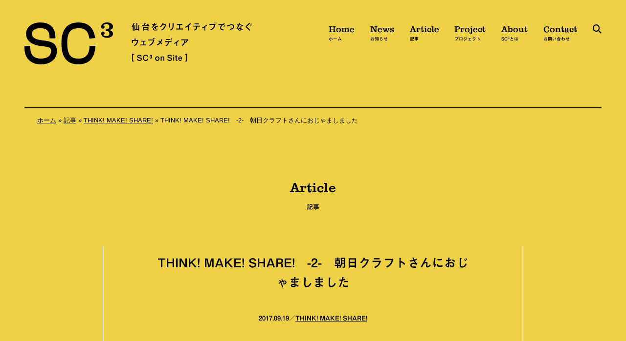

--- FILE ---
content_type: text/html; charset=UTF-8
request_url: https://sendai-c3.jp/article/think-make-share/vol2/
body_size: 12755
content:
<!doctype html>
<html lang="ja">
<head>
<meta charset="UTF-8">
<meta name="viewport" content="width=device-width, initial-scale=1">
<link rel="profile" href="https://gmpg.org/xfn/11">
<script src="https://kit.fontawesome.com/d969cb579e.js" crossorigin="anonymous"></script>
<script src="https://webfont.fontplus.jp/accessor/script/fontplus.js?KrgNXZOTlLI%3D&box=3rKLG~lt-cU%3D&pm=1&aa=1&ab=2"></script>
<script type="text/javascript" src="//typesquare.com/3/tsst/script/ja/typesquare.js?62ec8b68d3084eb2921302cbac1e02e5" charset="utf-8"></script>
<meta name='robots' content='index, follow, max-image-preview:large, max-snippet:-1, max-video-preview:-1' />
	<style>img:is([sizes="auto" i], [sizes^="auto," i]) { contain-intrinsic-size: 3000px 1500px }</style>
	
	<!-- This site is optimized with the Yoast SEO plugin v26.6 - https://yoast.com/wordpress/plugins/seo/ -->
	<title>THINK! MAKE! SHARE!　-2-　朝日クラフトさんにおじゃましました - 仙台をクリエイティブでつなぐウェブメディア［SC³ on site］</title>
	<link rel="canonical" href="https://sendai-c3.jp/article/think-make-share/vol2/" />
	<meta property="og:locale" content="ja_JP" />
	<meta property="og:type" content="article" />
	<meta property="og:title" content="THINK! MAKE! SHARE!　-2-　朝日クラフトさんにおじゃましました - 仙台をクリエイティブでつなぐウェブメディア［SC³ on site］" />
	<meta property="og:url" content="https://sendai-c3.jp/article/think-make-share/vol2/" />
	<meta property="og:site_name" content="仙台をクリエイティブでつなぐウェブメディア［SC³ on site］" />
	<meta property="article:published_time" content="2017-09-19T01:46:05+00:00" />
	<meta property="article:modified_time" content="2020-11-17T06:26:45+00:00" />
	<meta property="og:image" content="https://sendai-c3.jp/sc3_2022/wp-content/uploads/2017/09/tms_logo.jpg" />
	<meta property="og:image:width" content="680" />
	<meta property="og:image:height" content="510" />
	<meta property="og:image:type" content="image/jpeg" />
	<meta name="author" content="sc3" />
	<meta name="twitter:card" content="summary_large_image" />
	<meta name="twitter:label1" content="執筆者" />
	<meta name="twitter:data1" content="sc3" />
	<script type="application/ld+json" class="yoast-schema-graph">{"@context":"https://schema.org","@graph":[{"@type":"WebPage","@id":"https://sendai-c3.jp/article/think-make-share/vol2/","url":"https://sendai-c3.jp/article/think-make-share/vol2/","name":"THINK! MAKE! SHARE!　-2-　朝日クラフトさんにおじゃましました - 仙台をクリエイティブでつなぐウェブメディア［SC³ on site］","isPartOf":{"@id":"https://sendai-c3.jp/#website"},"primaryImageOfPage":{"@id":"https://sendai-c3.jp/article/think-make-share/vol2/#primaryimage"},"image":{"@id":"https://sendai-c3.jp/article/think-make-share/vol2/#primaryimage"},"thumbnailUrl":"https://sendai-c3.jp/sc3_2022/wp-content/uploads/2017/09/tms_logo.jpg","datePublished":"2017-09-19T01:46:05+00:00","dateModified":"2020-11-17T06:26:45+00:00","author":{"@id":"https://sendai-c3.jp/#/schema/person/926374501fcf850343701771154fd1ca"},"breadcrumb":{"@id":"https://sendai-c3.jp/article/think-make-share/vol2/#breadcrumb"},"inLanguage":"ja","potentialAction":[{"@type":"ReadAction","target":["https://sendai-c3.jp/article/think-make-share/vol2/"]}]},{"@type":"ImageObject","inLanguage":"ja","@id":"https://sendai-c3.jp/article/think-make-share/vol2/#primaryimage","url":"https://sendai-c3.jp/sc3_2022/wp-content/uploads/2017/09/tms_logo.jpg","contentUrl":"https://sendai-c3.jp/sc3_2022/wp-content/uploads/2017/09/tms_logo.jpg","width":680,"height":510},{"@type":"BreadcrumbList","@id":"https://sendai-c3.jp/article/think-make-share/vol2/#breadcrumb","itemListElement":[{"@type":"ListItem","position":1,"name":"ホーム","item":"https://sendai-c3.jp/"},{"@type":"ListItem","position":2,"name":"記事","item":"https://sendai-c3.jp/article/"},{"@type":"ListItem","position":3,"name":"THINK! MAKE! SHARE!","item":"https://sendai-c3.jp/article/think-make-share/"},{"@type":"ListItem","position":4,"name":"THINK! MAKE! SHARE!　-2-　朝日クラフトさんにおじゃましました"}]},{"@type":"WebSite","@id":"https://sendai-c3.jp/#website","url":"https://sendai-c3.jp/","name":"仙台をクリエイティブでつなぐウェブメディア［SC³ on site］","description":"Creation, Communication and Collaboration in Sendai 仙台で働くクリエイターのいま、そしてそんな方たちと仕事をしてみたい方や企業を繋ぐ、仙台発のウェブメディアです。","potentialAction":[{"@type":"SearchAction","target":{"@type":"EntryPoint","urlTemplate":"https://sendai-c3.jp/?s={search_term_string}"},"query-input":{"@type":"PropertyValueSpecification","valueRequired":true,"valueName":"search_term_string"}}],"inLanguage":"ja"},{"@type":"Person","@id":"https://sendai-c3.jp/#/schema/person/926374501fcf850343701771154fd1ca","name":"sc3","image":{"@type":"ImageObject","inLanguage":"ja","@id":"https://sendai-c3.jp/#/schema/person/image/","url":"https://secure.gravatar.com/avatar/c9d5826492077d8962d3a93cab5bde50c755d090c86906ff8bb63824256625c3?s=96&d=mm&r=g","contentUrl":"https://secure.gravatar.com/avatar/c9d5826492077d8962d3a93cab5bde50c755d090c86906ff8bb63824256625c3?s=96&d=mm&r=g","caption":"sc3"}}]}</script>
	<!-- / Yoast SEO plugin. -->


<link rel='dns-prefetch' href='//maps.googleapis.com' />
<link rel='dns-prefetch' href='//unpkg.com' />
<link rel="alternate" type="application/rss+xml" title="仙台をクリエイティブでつなぐウェブメディア［SC³ on site］ &raquo; フィード" href="https://sendai-c3.jp/feed/" />
<link rel="alternate" type="application/rss+xml" title="仙台をクリエイティブでつなぐウェブメディア［SC³ on site］ &raquo; コメントフィード" href="https://sendai-c3.jp/comments/feed/" />
<link rel='stylesheet' id='wp-block-library-css' href='https://sendai-c3.jp/sc3_2022/wp-includes/css/dist/block-library/style.min.css?ver=6.8.3' media='all' />
<style id='classic-theme-styles-inline-css'>
/*! This file is auto-generated */
.wp-block-button__link{color:#fff;background-color:#32373c;border-radius:9999px;box-shadow:none;text-decoration:none;padding:calc(.667em + 2px) calc(1.333em + 2px);font-size:1.125em}.wp-block-file__button{background:#32373c;color:#fff;text-decoration:none}
</style>
<style id='global-styles-inline-css'>
:root{--wp--preset--aspect-ratio--square: 1;--wp--preset--aspect-ratio--4-3: 4/3;--wp--preset--aspect-ratio--3-4: 3/4;--wp--preset--aspect-ratio--3-2: 3/2;--wp--preset--aspect-ratio--2-3: 2/3;--wp--preset--aspect-ratio--16-9: 16/9;--wp--preset--aspect-ratio--9-16: 9/16;--wp--preset--color--black: #000000;--wp--preset--color--cyan-bluish-gray: #abb8c3;--wp--preset--color--white: #ffffff;--wp--preset--color--pale-pink: #f78da7;--wp--preset--color--vivid-red: #cf2e2e;--wp--preset--color--luminous-vivid-orange: #ff6900;--wp--preset--color--luminous-vivid-amber: #fcb900;--wp--preset--color--light-green-cyan: #7bdcb5;--wp--preset--color--vivid-green-cyan: #00d084;--wp--preset--color--pale-cyan-blue: #8ed1fc;--wp--preset--color--vivid-cyan-blue: #0693e3;--wp--preset--color--vivid-purple: #9b51e0;--wp--preset--gradient--vivid-cyan-blue-to-vivid-purple: linear-gradient(135deg,rgba(6,147,227,1) 0%,rgb(155,81,224) 100%);--wp--preset--gradient--light-green-cyan-to-vivid-green-cyan: linear-gradient(135deg,rgb(122,220,180) 0%,rgb(0,208,130) 100%);--wp--preset--gradient--luminous-vivid-amber-to-luminous-vivid-orange: linear-gradient(135deg,rgba(252,185,0,1) 0%,rgba(255,105,0,1) 100%);--wp--preset--gradient--luminous-vivid-orange-to-vivid-red: linear-gradient(135deg,rgba(255,105,0,1) 0%,rgb(207,46,46) 100%);--wp--preset--gradient--very-light-gray-to-cyan-bluish-gray: linear-gradient(135deg,rgb(238,238,238) 0%,rgb(169,184,195) 100%);--wp--preset--gradient--cool-to-warm-spectrum: linear-gradient(135deg,rgb(74,234,220) 0%,rgb(151,120,209) 20%,rgb(207,42,186) 40%,rgb(238,44,130) 60%,rgb(251,105,98) 80%,rgb(254,248,76) 100%);--wp--preset--gradient--blush-light-purple: linear-gradient(135deg,rgb(255,206,236) 0%,rgb(152,150,240) 100%);--wp--preset--gradient--blush-bordeaux: linear-gradient(135deg,rgb(254,205,165) 0%,rgb(254,45,45) 50%,rgb(107,0,62) 100%);--wp--preset--gradient--luminous-dusk: linear-gradient(135deg,rgb(255,203,112) 0%,rgb(199,81,192) 50%,rgb(65,88,208) 100%);--wp--preset--gradient--pale-ocean: linear-gradient(135deg,rgb(255,245,203) 0%,rgb(182,227,212) 50%,rgb(51,167,181) 100%);--wp--preset--gradient--electric-grass: linear-gradient(135deg,rgb(202,248,128) 0%,rgb(113,206,126) 100%);--wp--preset--gradient--midnight: linear-gradient(135deg,rgb(2,3,129) 0%,rgb(40,116,252) 100%);--wp--preset--font-size--small: 13px;--wp--preset--font-size--medium: 20px;--wp--preset--font-size--large: 36px;--wp--preset--font-size--x-large: 42px;--wp--preset--spacing--20: 0.44rem;--wp--preset--spacing--30: 0.67rem;--wp--preset--spacing--40: 1rem;--wp--preset--spacing--50: 1.5rem;--wp--preset--spacing--60: 2.25rem;--wp--preset--spacing--70: 3.38rem;--wp--preset--spacing--80: 5.06rem;--wp--preset--shadow--natural: 6px 6px 9px rgba(0, 0, 0, 0.2);--wp--preset--shadow--deep: 12px 12px 50px rgba(0, 0, 0, 0.4);--wp--preset--shadow--sharp: 6px 6px 0px rgba(0, 0, 0, 0.2);--wp--preset--shadow--outlined: 6px 6px 0px -3px rgba(255, 255, 255, 1), 6px 6px rgba(0, 0, 0, 1);--wp--preset--shadow--crisp: 6px 6px 0px rgba(0, 0, 0, 1);}:where(.is-layout-flex){gap: 0.5em;}:where(.is-layout-grid){gap: 0.5em;}body .is-layout-flex{display: flex;}.is-layout-flex{flex-wrap: wrap;align-items: center;}.is-layout-flex > :is(*, div){margin: 0;}body .is-layout-grid{display: grid;}.is-layout-grid > :is(*, div){margin: 0;}:where(.wp-block-columns.is-layout-flex){gap: 2em;}:where(.wp-block-columns.is-layout-grid){gap: 2em;}:where(.wp-block-post-template.is-layout-flex){gap: 1.25em;}:where(.wp-block-post-template.is-layout-grid){gap: 1.25em;}.has-black-color{color: var(--wp--preset--color--black) !important;}.has-cyan-bluish-gray-color{color: var(--wp--preset--color--cyan-bluish-gray) !important;}.has-white-color{color: var(--wp--preset--color--white) !important;}.has-pale-pink-color{color: var(--wp--preset--color--pale-pink) !important;}.has-vivid-red-color{color: var(--wp--preset--color--vivid-red) !important;}.has-luminous-vivid-orange-color{color: var(--wp--preset--color--luminous-vivid-orange) !important;}.has-luminous-vivid-amber-color{color: var(--wp--preset--color--luminous-vivid-amber) !important;}.has-light-green-cyan-color{color: var(--wp--preset--color--light-green-cyan) !important;}.has-vivid-green-cyan-color{color: var(--wp--preset--color--vivid-green-cyan) !important;}.has-pale-cyan-blue-color{color: var(--wp--preset--color--pale-cyan-blue) !important;}.has-vivid-cyan-blue-color{color: var(--wp--preset--color--vivid-cyan-blue) !important;}.has-vivid-purple-color{color: var(--wp--preset--color--vivid-purple) !important;}.has-black-background-color{background-color: var(--wp--preset--color--black) !important;}.has-cyan-bluish-gray-background-color{background-color: var(--wp--preset--color--cyan-bluish-gray) !important;}.has-white-background-color{background-color: var(--wp--preset--color--white) !important;}.has-pale-pink-background-color{background-color: var(--wp--preset--color--pale-pink) !important;}.has-vivid-red-background-color{background-color: var(--wp--preset--color--vivid-red) !important;}.has-luminous-vivid-orange-background-color{background-color: var(--wp--preset--color--luminous-vivid-orange) !important;}.has-luminous-vivid-amber-background-color{background-color: var(--wp--preset--color--luminous-vivid-amber) !important;}.has-light-green-cyan-background-color{background-color: var(--wp--preset--color--light-green-cyan) !important;}.has-vivid-green-cyan-background-color{background-color: var(--wp--preset--color--vivid-green-cyan) !important;}.has-pale-cyan-blue-background-color{background-color: var(--wp--preset--color--pale-cyan-blue) !important;}.has-vivid-cyan-blue-background-color{background-color: var(--wp--preset--color--vivid-cyan-blue) !important;}.has-vivid-purple-background-color{background-color: var(--wp--preset--color--vivid-purple) !important;}.has-black-border-color{border-color: var(--wp--preset--color--black) !important;}.has-cyan-bluish-gray-border-color{border-color: var(--wp--preset--color--cyan-bluish-gray) !important;}.has-white-border-color{border-color: var(--wp--preset--color--white) !important;}.has-pale-pink-border-color{border-color: var(--wp--preset--color--pale-pink) !important;}.has-vivid-red-border-color{border-color: var(--wp--preset--color--vivid-red) !important;}.has-luminous-vivid-orange-border-color{border-color: var(--wp--preset--color--luminous-vivid-orange) !important;}.has-luminous-vivid-amber-border-color{border-color: var(--wp--preset--color--luminous-vivid-amber) !important;}.has-light-green-cyan-border-color{border-color: var(--wp--preset--color--light-green-cyan) !important;}.has-vivid-green-cyan-border-color{border-color: var(--wp--preset--color--vivid-green-cyan) !important;}.has-pale-cyan-blue-border-color{border-color: var(--wp--preset--color--pale-cyan-blue) !important;}.has-vivid-cyan-blue-border-color{border-color: var(--wp--preset--color--vivid-cyan-blue) !important;}.has-vivid-purple-border-color{border-color: var(--wp--preset--color--vivid-purple) !important;}.has-vivid-cyan-blue-to-vivid-purple-gradient-background{background: var(--wp--preset--gradient--vivid-cyan-blue-to-vivid-purple) !important;}.has-light-green-cyan-to-vivid-green-cyan-gradient-background{background: var(--wp--preset--gradient--light-green-cyan-to-vivid-green-cyan) !important;}.has-luminous-vivid-amber-to-luminous-vivid-orange-gradient-background{background: var(--wp--preset--gradient--luminous-vivid-amber-to-luminous-vivid-orange) !important;}.has-luminous-vivid-orange-to-vivid-red-gradient-background{background: var(--wp--preset--gradient--luminous-vivid-orange-to-vivid-red) !important;}.has-very-light-gray-to-cyan-bluish-gray-gradient-background{background: var(--wp--preset--gradient--very-light-gray-to-cyan-bluish-gray) !important;}.has-cool-to-warm-spectrum-gradient-background{background: var(--wp--preset--gradient--cool-to-warm-spectrum) !important;}.has-blush-light-purple-gradient-background{background: var(--wp--preset--gradient--blush-light-purple) !important;}.has-blush-bordeaux-gradient-background{background: var(--wp--preset--gradient--blush-bordeaux) !important;}.has-luminous-dusk-gradient-background{background: var(--wp--preset--gradient--luminous-dusk) !important;}.has-pale-ocean-gradient-background{background: var(--wp--preset--gradient--pale-ocean) !important;}.has-electric-grass-gradient-background{background: var(--wp--preset--gradient--electric-grass) !important;}.has-midnight-gradient-background{background: var(--wp--preset--gradient--midnight) !important;}.has-small-font-size{font-size: var(--wp--preset--font-size--small) !important;}.has-medium-font-size{font-size: var(--wp--preset--font-size--medium) !important;}.has-large-font-size{font-size: var(--wp--preset--font-size--large) !important;}.has-x-large-font-size{font-size: var(--wp--preset--font-size--x-large) !important;}
:where(.wp-block-post-template.is-layout-flex){gap: 1.25em;}:where(.wp-block-post-template.is-layout-grid){gap: 1.25em;}
:where(.wp-block-columns.is-layout-flex){gap: 2em;}:where(.wp-block-columns.is-layout-grid){gap: 2em;}
:root :where(.wp-block-pullquote){font-size: 1.5em;line-height: 1.6;}
</style>
<link rel='stylesheet' id='sc3_2021-style-css' href='https://sendai-c3.jp/sc3_2022/wp-content/themes/sc3_2021/style.css?ver=1.0.0' media='all' />
<link rel='stylesheet' id='remodal_style-css' href='https://sendai-c3.jp/sc3_2022/wp-content/themes/sc3_2021/css/remodal.css?ver=6.8.3' media='all' />
<link rel='stylesheet' id='remodal_theme-css' href='https://sendai-c3.jp/sc3_2022/wp-content/themes/sc3_2021/css/remodal-default-theme.css?ver=6.8.3' media='all' />
<script src="https://unpkg.com/jquery?ver=6.8.3" id="jquery-js"></script>
<link rel="https://api.w.org/" href="https://sendai-c3.jp/wp-json/" /><link rel="alternate" title="JSON" type="application/json" href="https://sendai-c3.jp/wp-json/wp/v2/posts/2507" /><link rel='shortlink' href='https://sendai-c3.jp/?p=2507' />
<link rel="alternate" title="oEmbed (JSON)" type="application/json+oembed" href="https://sendai-c3.jp/wp-json/oembed/1.0/embed?url=https%3A%2F%2Fsendai-c3.jp%2Farticle%2Fthink-make-share%2Fvol2%2F" />
<link rel="alternate" title="oEmbed (XML)" type="text/xml+oembed" href="https://sendai-c3.jp/wp-json/oembed/1.0/embed?url=https%3A%2F%2Fsendai-c3.jp%2Farticle%2Fthink-make-share%2Fvol2%2F&#038;format=xml" />
                <script>
                    var ajaxUrl = 'https://sendai-c3.jp/sc3_2022/wp-admin/admin-ajax.php';
                </script>
        <style>.recentcomments a{display:inline !important;padding:0 !important;margin:0 !important;}</style><link rel="icon" href="https://sendai-c3.jp/sc3_2022/wp-content/uploads/2022/12/cropped-favicon-32x32.png" sizes="32x32" />
<link rel="icon" href="https://sendai-c3.jp/sc3_2022/wp-content/uploads/2022/12/cropped-favicon-192x192.png" sizes="192x192" />
<link rel="apple-touch-icon" href="https://sendai-c3.jp/sc3_2022/wp-content/uploads/2022/12/cropped-favicon-180x180.png" />
<meta name="msapplication-TileImage" content="https://sendai-c3.jp/sc3_2022/wp-content/uploads/2022/12/cropped-favicon-270x270.png" />
<script>
(function(i,s,o,g,r,a,m){i['GoogleAnalyticsObject']=r;i[r]=i[r]||function(){
(i[r].q=i[r].q||[]).push(arguments)},i[r].l=1*new Date();a=s.createElement(o),
m=s.getElementsByTagName(o)[0];a.async=1;a.src=g;m.parentNode.insertBefore(a,m)
})(window,document,'script','https://www.google-analytics.com/analytics.js','ga');
ga('create', 'UA-92392827-1', 'auto');
ga('send', 'pageview');
</script>
<!-- Global site tag (gtag.js) - Google Analytics -->
<script async src="https://www.googletagmanager.com/gtag/js?id=G-DHJRRCEB7S"></script>
<script>
  window.dataLayer = window.dataLayer || [];
  function gtag(){dataLayer.push(arguments);}
  gtag('js', new Date());
  gtag('config', 'G-DHJRRCEB7S');
</script>
</head>

<body class="wp-singular post-template-default single single-post postid-2507 single-format-standard wp-theme-sc3_2021">
<div id="page" class="site">
<a class="skip-link screen-reader-text" href="#primary">Skip to content</a>

<header id="masthead" class="site-header">
<div class="container">
<div class="site-branding">
<p class="site-title"><a href="https://sendai-c3.jp/" rel="home"><img src="https://sendai-c3.jp/sc3_2022/wp-content/themes/sc3_2021/images/logo2.png" srcset="https://sendai-c3.jp/sc3_2022/wp-content/themes/sc3_2021/images/logo2@2x.png 2x" alt="SC3"></a></p>
<p class="main-copy"><img src="https://sendai-c3.jp/sc3_2022/wp-content/themes/sc3_2021/images/main_copy2.png" srcset="https://sendai-c3.jp/sc3_2022/wp-content/themes/sc3_2021/images/main_copy2@2x.png 2x" alt="仙台をクリエイティブでつなぐウェブメディア [ SC3 on Site ]"></p><!-- /.main-copy -->
</div><!-- /.site-branding -->

<nav id="site-navigation" class="main-navigation">
<ul class="global-nav2">
<li><a href="https://sendai-c3.jp/">Home <span class="ja">ホーム</span></a></li>
<li><a href="https://sendai-c3.jp/news">News <span class="ja">お知らせ</span></a></li>
<li><a href="https://sendai-c3.jp/article">Article <span class="ja">記事</span></a></li>
<li><a href="https://sendai-c3.jp/project">Project <span class="ja">プロジェクト</span></a></li>
<li><a href="https://sendai-c3.jp/about">About <span class="ja">SC<sup>3</sup>とは</span></a></li>
<li><a href="https://sendai-c3.jp/contact">Contact <span class="ja">お問い合わせ</span></a></li>
<li><a data-remodal-target="modal" class="tgl2"><i class="fas fa-search"></i><span class="screen-reader-text">検索</span></a></li>
</ul><!-- /.globa-nav2 -->
</nav><!-- #site-navigation -->
<button class="menu-open" type="button"><i class="fas fa-bars"></i><span class="screen-reader-text">メニューを開く</span></button>
</div><!-- /.container -->
<div class="breadcrumb">
<p><span><span><a href="https://sendai-c3.jp/">ホーム</a></span> » <span><a href="https://sendai-c3.jp/article/">記事</a></span> » <span><a href="https://sendai-c3.jp/article/think-make-share/">THINK! MAKE! SHARE!</a></span> » <span class="breadcrumb_last" aria-current="page">THINK! MAKE! SHARE!　-2-　朝日クラフトさんにおじゃましました</span></span></p></div><!-- /.breadcrumb -->
</header><!-- #masthead -->

<main id="primary" class="site-main">
<p class="cat-title">Article <span>記事</span></p>
<div class="cat-news">
<article id="post-2507">
<h1>THINK! MAKE! SHARE!　-2-　朝日クラフトさんにおじゃましました</h1>
<!-- <p class="meta"><span class="date">2017.09.19</span> ／ <span class="cat">
<a href="https://sendai-c3.jp/article/think-make-share/">THINK! MAKE! SHARE!</a></span> ／</p> -->
<div class="meta">
<ul><li class="date">2017.09.19</li><li class="cat"><a href="https://sendai-c3.jp/article/think-make-share/" rel="category tag">THINK! MAKE! SHARE!</a></li>
</ul>
</div><!-- /.meta -->


<figure><img width="640" height="480" src="https://sendai-c3.jp/sc3_2022/wp-content/uploads/2017/09/tms_logo.jpg" class="catch wp-post-image" alt="" decoding="async" fetchpriority="high" srcset="https://sendai-c3.jp/sc3_2022/wp-content/uploads/2017/09/tms_logo.jpg 680w, https://sendai-c3.jp/sc3_2022/wp-content/uploads/2017/09/tms_logo-300x225.jpg 300w" sizes="(max-width: 640px) 100vw, 640px" /></figure>
<div class="intro">
<p>朝日クラフトの廃材「ターポリン」を再利用し、新たな商品開発を行うプロジェクト。FabLab SENDAI - FLATのデジタル工作機を活用した試作から商品開発までの工程を紹介していきます。</p><!-- /.read --></div>
<div class="content">
<div class="block">
<p><strong>大網</strong>　　というわけで、今回『ターポリン』の端材をご提供いただいた朝日クラフトさんのオフィスにおじゃましてきました。</p>
<p><strong>小野寺</strong>　ひたすら素材加工の実験をしてみることも大切ですが、実際にはどんなふうに素材が加工されているのか、現場に出向いてリサーチするのも重要な作業のひとつ。それによって新しいアイディアが生まれることがよくあります。</p>
</div>
<!-- /.block -->
<div class="block">
<p><strong>大網</strong>　　当日は、代表の喜早さんに工場をご案内いただきました。天井が高く開放感のある工場内には、見たことのないさまざまな機械が並んでいましたね。</p>
<p><strong>小野寺</strong>　おじゃました日はスタッフの方が工業用ミシンでガーッと縫製をされていて、その音を聞くだけでとてもワクワクでした。</p>
<p><strong>大網</strong>　工場の中でまず目に飛び込んできたのがこの布たち。これがまさに『ターポリン』の端材でした。</p>
</div>
<!-- /.block -->
<div class="block">
<figure>
<img src="https://sendai-c3.jp/sc3_2022/wp-content/uploads/2017/09/flat_sc3_170810_01.jpg" alt="">
</figure>
<p><strong>小野寺</strong>　普段の業務では、テントや横断幕といった非常に大型の商品をつくることが多いため、数十メートル単位という長尺で『ターポリン』を購入されるとのこと。ですが、素材をぴったり使い切るということは難しく、だからといって他の商品の製作に転用するには短いため、こんなふうに端材がどんどんたまっていってしまうそうです。</p>
<p><strong>大網</strong>　　ここにあるのはほんの一部で、もう少し大判のものも別なフロアに保管されていました。</p>
<p><strong>小野寺</strong>　これらの端材は、いざ処分しようとするとごみ処理費用が発生するためなかなかの負担になってしまいます。</p>
</div>
<!-- /.block -->
<div class="block">
<figure>
<img src="https://sendai-c3.jp/sc3_2022/wp-content/uploads/2017/09/flat_sc3_170810_02.jpg" alt="">
</figure>
<p><strong>大網</strong>　　そこで朝日クラフトさんでは、ただ処分してはもったいないからと、こんなウォールポケットやバッグにつくり変えるという試みも。</p>
</div>
<!-- /.block -->
<div class="block">
<figure>
<img src="https://sendai-c3.jp/sc3_2022/wp-content/uploads/2017/09/flat_sc3_170810_03.jpg" alt="">
</figure>
<p><strong>小野寺　</strong>他にも、細く切った『ターポリン』を紐代わりにしていたり、「紙を使う方がもったいないから」とメモ帳代わりに使っていたり。オフィスの中を見回してみると、思わぬところにさまざまなかたちで『ターポリン』が使われていました。</p>
</div>
<!-- /.block -->
<div class="block">
<p><strong>大網</strong>　ところで、前回の加工実験では『ターポリン』をミシンで縫い合わせようとしたところ、下糸が絡まってとんでもないことになってしまいましたが、朝日クラフトさんではなぜきれいに縫製ができているのでしょうか。喜早さんにお聞きしてみたところ、こんなお答えが。</p>
<table width="602">
<tbody>
<tr>
<td width="602">
<p>●    ミシンは一針縫うごとに、布を向こう側へ送る“布送り”という機能がある。</p>
<p>●    一般の家庭用ミシンの場合、下糸側にしか“布送り”機構がないため、『ターポリン』のようなツルツルした薄手の生地は滑って進みにくく、糸の絡まりにつながると考えられる。</p>
<p>●    朝日クラフトで使用している工業用ミシンの場合は、上糸側にも“布送り”機構があるため、ツルツルした布でもきちんと送ることができ、きれいに縫うことができるのではないか。</p>
</td>
</tr>
</tbody>
</table>
<p>&nbsp;</p>
<p><strong>小野寺</strong>　　なるほど。きれいな縫製にはこんな背景があるんですね。でも、バッグの場合は糸が使われていましたが、ウォールポケットの方は糸が使われていなくて、素材同士だけでくっついているように見えます。これはどうやって加工されているのでしょうか？</p>
<p><strong>大網</strong>　それには、こちらのような素材同士を溶かしてくっつける“溶着加工”用の機器を使用されているそうです。</p>
</div>
<!-- /.block -->
<div class="block">
<figure>
<img src="https://sendai-c3.jp/sc3_2022/wp-content/uploads/2017/09/flat_sc3_170810_04.jpg" alt="">
</figure>
<p><strong>大網</strong>　こちらは、『高周波ウェルダー』という機械。熱によって塩化ビニル製などの素材を加工するものです。普通、熱加工というとヒーターなどを使用することが多いのですが、この『高周波ウェルダー』加工の場合は、高周波によって素材自体の分子を振動させ、その分子運動によって発生した熱を使用しているのだそう。（参照：<a href="http://ogawasangyou.co.jp/welder/">高周波ウェルダー加工</a>）考え方としては電子レンジと近いのでしょうか。</p>
<p><strong>小野寺</strong>　　特に『ターポリン』の場合は、燃やすと有毒なガスが発生する『塩化ビニル樹脂』が材料として用いられていることが多いから、外から熱を加えない『高周波ウェルダー』加工がぴったりなんですね。</p>
<p><strong>大網</strong>　実際には、『高周波ウェルダー』の赤いバーの部分に型を取り付け、それで『ターポリン』をプレスして溶着させます。</p>
<p><iframe title="高周波ウェルダーでのターポリンの溶着" width="640" height="360" src="https://www.youtube.com/embed/fLiEcy9fV8A?feature=oembed" frameborder="0" allow="accelerometer; autoplay; clipboard-write; encrypted-media; gyroscope; picture-in-picture; web-share" referrerpolicy="strict-origin-when-cross-origin" allowfullscreen></iframe></p>
<p><strong>大網</strong>　　あまりの加工の早さと簡単さに驚く我々。いったいどれだけの強度があるのか気になったので、剥離実験もしてみました。</p>
</div>
<!-- /.block -->
<div class="block">
<figure>
<img src="https://sendai-c3.jp/sc3_2022/wp-content/uploads/2017/09/flat_sc3_170810_05.jpg" alt="">
</figure>
<p><strong>小野寺</strong>　その結果がこちらです。溶着したラインに対して、平行方向から剥がそうとしてもびくともしませんが、垂直方向から力をかけるとビリビリと剥がすことができました。</p>
<p><strong>大網</strong>　　型に接していた白いターポリンに、下に敷いていた青いターポリンがくっついています。これは何かに使えそうです！</p>
</div>
<!-- /.block -->
<div class="block">
<figure>
<img src="https://sendai-c3.jp/sc3_2022/wp-content/uploads/2017/09/flat_sc3_170810_06.jpg" alt="">
</figure>
<p><strong>小野寺</strong>　　また、溶着用の型は真鍮製のものが多いそう。『高周波ウェルダー』への取り付け部分の寸法さえしっかり合わせられれば、自分の好きなかたちの型をつくることもできるかもしれません。</p>
<p><strong>大網</strong>　　そしてさらにもう一台、別な機器を見せていただきました。</p>
</div>
<!-- /.block -->
<div class="block">
<figure>
<img src="https://sendai-c3.jp/sc3_2022/wp-content/uploads/2017/09/flat_sc3_170810_07.jpg" alt="">
</figure>
<p><strong>小野寺</strong>　シートの端によく付いている金属の丸い輪っか、『ハト目』を付ける機器です。</p>
</div>
<!-- /.block -->
<div class="block">
<figure>
<img src="https://sendai-c3.jp/sc3_2022/wp-content/uploads/2017/09/flat_sc3_170810_08.jpg" alt="">
</figure>
<p><strong>大網</strong>　　シルバーのプレートの上にシートをセットしてボタンを押すと、あっというまに『ハト目』が！</p>
<p><strong>小野寺</strong>　FLATで『ハト目』を取り付けようとすると、(1)シートに穴をあけ、(2)金具を取り付け、(3)プレスする、という3つの作業が発生するのですが、さすがこちらは業務用。ボタンを押すだけでそれらの作業が一気に完了します。</p>
</div>
<!-- /.block -->
<div class="block">
<p><strong>大網</strong>　　朝日クラフトさんでは、他にも『ターポリン』の加工サンプルを見せていただいたり、加工ノウハウを教えていただいたりしました。仕事として素材を扱っている方のお話は勉強になることばかりです。</p>
<p><strong>小野寺</strong>　普段はなかなかお目にかかることのできない、こういった工場ならではの機器を見られるのも、やっぱりいつも以上にテンションが上がりますね！</p>
</div>
<!-- /.block -->
<div class="block">
<p><strong>大網</strong>　　さて、これまでに得られた『ターポリン』に関する主な情報をまとめてみましょう。</p>
<table width="602">
<tbody>
<tr>
<td width="602">
<p>●    『塩化ビニル樹脂』などの合成樹脂フィルムで、ポリエステルや綿などでできた布をサンドしたもの。</p>
<p>●    縫製する場合は、工業用ミシン（糸縫い）か高周波ウェルダー（溶着）が用いられる。</p>
<p>●    高周波ウェルダー用の型は真鍮製のことがほとんど。</p>
<p>●    表面がツルツルしているという特性上、家庭用ミシンではそのままでは縫製が困難。</p>
<p>●    裁断する場合は、カッティングマシンを使うとよい。</p>
<p>●    94cm幅や102cm幅のものが多い（長さはさまざま）。</p>
<p>●    ハト目を使った加工も相性抜群。</p>
</td>
</tr>
</tbody>
</table>
<p>&nbsp;</p>
<p><strong>小野寺</strong>　今回の見学で『ターポリン』のに関する知識がぐっと深まりましたね。</p>
<p><strong>大網</strong>　　次は、ここから実際に商品のアイデア出しを行なっていきます！</p>
</div>
<!-- /.block -->



<div class="block">
<div class="profile">
<img src="https://sendai-c3.jp/sc3_2022/wp-content/uploads/2017/02/FLAT-1024x768.png" alt="" class="">
<div class="inner">
<h4>FabLab SENDAI ‒ FLAT</h4>
<p>FabLab SENDAI ‒ FLAT は、個人や小規模チームによるものづくりの実験の場であり、実践の場です。レーザーカッターや3D プリンターなどデジタルデータを利用する加工機械を使い、スピーディーかつ低コストなトライ＆エラーを通して、自分のアイデアを形にしていくことが可能です。<br />
 また、集まった人同士で情報交換や協力をし合ったり、日本や世界に広がるFabLab ネットワークを通じた世界中の人たちとの交流の中からアイデアが立ち上がるような、新しい形の工房です。</p>
<p>FabLab SENDAI ‒ FLAT で機材を利用するためには、機材ごとに初回講習を受講していただく 必要があります。初回講習や見学会などは、下記よりスケジュールをご確認ください。 <a href="http://fablabsendai-flat.com/facilities/">http://fablabsendai-flat.com/facilities/</a></p>
<ul><li>Web : <a href="http://fablabsendai-flat.com/" target="_blank" rel="noopener">http://fablabsendai-flat.com/</a></li></ul></div><!-- /.inner -->
</div><!-- /.profile -->
</div><!-- /.block -->

</div><!-- /.content -->

<div class="entry-content">
</div><!-- .entry-content -->

</article><!-- #post-2507 -->
</div><!-- /.news -->
</main><!-- /#main -->

<div class="container">
<section class="more-articles">
<h3 class="section-title">その他の記事</h3>
<ul class="latest">
    <li>
    <a href="https://sendai-c3.jp/article/interview/sayaka-ota-1/">
    <div>
    <h3>クリエイターインタビュー｜太田 サヤカさん（前編）</h3>
    <p class="meta"><span class="date">2019.06.12</span> ／ <span class="cat">インタビュー</span></p>
    </div>
    <figure><img width="300" height="300" src="https://sendai-c3.jp/sc3_2022/wp-content/uploads/2019/06/top-300x300.jpg" class="attachment-square size-square wp-post-image" alt="" decoding="async" srcset="https://sendai-c3.jp/sc3_2022/wp-content/uploads/2019/06/top-300x300.jpg 300w, https://sendai-c3.jp/sc3_2022/wp-content/uploads/2019/06/top-150x150.jpg 150w" sizes="(max-width: 300px) 100vw, 300px" /></figure>
    </a>
    </li>
    <li>
    <a href="https://sendai-c3.jp/article/interview/ayako-kudo-1/">
    <div>
    <h3>クリエイターインタビュー｜工藤 彩子さん（前編）</h3>
    <p class="meta"><span class="date">2018.01.24</span> ／ <span class="cat">インタビュー</span></p>
    </div>
    <figure><img width="300" height="300" src="https://sendai-c3.jp/sc3_2022/wp-content/uploads/2018/01/ayako_kudo_top-300x300.jpg" class="attachment-square size-square wp-post-image" alt="" decoding="async" srcset="https://sendai-c3.jp/sc3_2022/wp-content/uploads/2018/01/ayako_kudo_top-300x300.jpg 300w, https://sendai-c3.jp/sc3_2022/wp-content/uploads/2018/01/ayako_kudo_top-150x150.jpg 150w" sizes="(max-width: 300px) 100vw, 300px" /></figure>
    </a>
    </li>
    <li>
    <a href="https://sendai-c3.jp/article/interview/takehiro-ota-2/">
    <div>
    <h3>クリエイターインタビュー後編｜太田 健裕（建築設計）</h3>
    <p class="meta"><span class="date">2019.10.09</span> ／ <span class="cat">インタビュー</span></p>
    </div>
    <figure><img width="300" height="300" src="https://sendai-c3.jp/sc3_2022/wp-content/uploads/2019/09/IMG_5506_4-300x300.jpg" class="attachment-square size-square wp-post-image" alt="" decoding="async" srcset="https://sendai-c3.jp/sc3_2022/wp-content/uploads/2019/09/IMG_5506_4-300x300.jpg 300w, https://sendai-c3.jp/sc3_2022/wp-content/uploads/2019/09/IMG_5506_4-150x150.jpg 150w" sizes="(max-width: 300px) 100vw, 300px" /></figure>
    </a>
    </li>
    <li>
    <a href="https://sendai-c3.jp/article/spots/trunk/">
    <div>
    <h3>TRUNK</h3>
    <p class="meta"><span class="date">2017.03.13</span> ／ <span class="cat">スポット</span></p>
    </div>
    <figure><img width="300" height="300" src="https://sendai-c3.jp/sc3_2022/wp-content/uploads/2017/01/TRUNK01-300x300.jpg" class="attachment-square size-square wp-post-image" alt="" decoding="async" srcset="https://sendai-c3.jp/sc3_2022/wp-content/uploads/2017/01/TRUNK01-300x300.jpg 300w, https://sendai-c3.jp/sc3_2022/wp-content/uploads/2017/01/TRUNK01-150x150.jpg 150w" sizes="(max-width: 300px) 100vw, 300px" /></figure>
    </a>
    </li>
    <li>
    <a href="https://sendai-c3.jp/article/watashito/furusato/">
    <div>
    <h3>私と「故郷」</h3>
    <p class="meta"><span class="date">2021.03.08</span> ／ <span class="cat">ワタシト</span></p>
    </div>
    <figure><img width="300" height="300" src="https://sendai-c3.jp/sc3_2022/wp-content/uploads/2021/03/watashitofurusato-300x300.jpg" class="attachment-square size-square wp-post-image" alt="" decoding="async" srcset="https://sendai-c3.jp/sc3_2022/wp-content/uploads/2021/03/watashitofurusato-300x300.jpg 300w, https://sendai-c3.jp/sc3_2022/wp-content/uploads/2021/03/watashitofurusato-150x150.jpg 150w" sizes="(max-width: 300px) 100vw, 300px" /></figure>
    </a>
    </li>
    <li>
    <a href="https://sendai-c3.jp/article/diary/kazuki-gonai/">
    <div>
    <h3>郷内和軌</h3>
    <p class="meta"><span class="date">2020.12.11</span> ／ <span class="cat">クリエイターズダイアリー</span></p>
    </div>
    <figure><img width="300" height="300" src="https://sendai-c3.jp/sc3_2022/wp-content/uploads/2020/12/gonai20201123-300x300.jpg" class="attachment-square size-square wp-post-image" alt="" decoding="async" srcset="https://sendai-c3.jp/sc3_2022/wp-content/uploads/2020/12/gonai20201123-300x300.jpg 300w, https://sendai-c3.jp/sc3_2022/wp-content/uploads/2020/12/gonai20201123-150x150.jpg 150w" sizes="(max-width: 300px) 100vw, 300px" /></figure>
    </a>
    </li>
    <li>
    <a href="https://sendai-c3.jp/article/special/pixel-02/">
    <div>
    <h3>ピクセル（中編）インディーズスタジオがゲームを作り、売り上げを得るまで</h3>
    <p class="meta"><span class="date">2020.10.02</span> ／ <span class="cat">特集</span></p>
    </div>
    <figure><img width="300" height="300" src="https://sendai-c3.jp/sc3_2022/wp-content/uploads/2020/09/ph_top-1-300x300.jpg" class="attachment-square size-square wp-post-image" alt="" decoding="async" srcset="https://sendai-c3.jp/sc3_2022/wp-content/uploads/2020/09/ph_top-1-300x300.jpg 300w, https://sendai-c3.jp/sc3_2022/wp-content/uploads/2020/09/ph_top-1-150x150.jpg 150w" sizes="(max-width: 300px) 100vw, 300px" /></figure>
    </a>
    </li>
    <li>
    <a href="https://sendai-c3.jp/article/events/shiro-lab-48h/">
    <div>
    <h3>SHIRO Lab. 48時間デザインマラソン－東北楽天ゴールデンイーグルス編－ 参加デザイナー募集</h3>
    <p class="meta"><span class="date">2018.07.31</span> ／ <span class="cat">EVENTS</span></p>
    </div>
    <figure><img width="300" height="300" src="https://sendai-c3.jp/sc3_2022/wp-content/uploads/2018/06/SHIRO-Lab2018-1-300x300.jpg" class="attachment-square size-square wp-post-image" alt="" decoding="async" srcset="https://sendai-c3.jp/sc3_2022/wp-content/uploads/2018/06/SHIRO-Lab2018-1-300x300.jpg 300w, https://sendai-c3.jp/sc3_2022/wp-content/uploads/2018/06/SHIRO-Lab2018-1-150x150.jpg 150w" sizes="(max-width: 300px) 100vw, 300px" /></figure>
    </a>
    </li>
    </ul><!-- /.latest -->
</div><!-- /.list -->
</section>
</div><!-- /.container -->




<footer id="colophon" class="site-footer">
<div class="container">
<div class="footer-nav">
<p class="footer-logo"><img src="https://sendai-c3.jp/sc3_2022/wp-content/themes/sc3_2021/images/footer_logo.png" srcset="https://sendai-c3.jp/sc3_2022/wp-content/themes/sc3_2021/images/footer_logo@2x.png 2x" alt="SC3 Creation, Communication, and Collaboration in Sendai"></p>
<ul>
<li><a href="https://sendai-c3.jp/">Home <span class="ja">ホーム</span></a></li>
<li><a href="https://sendai-c3.jp/news">News <span class="ja">お知らせ</span></a></li>
<li><a href="https://sendai-c3.jp/article">Article <span class="ja">記事</span></a></li>
<li><a href="https://sendai-c3.jp/project">Project <span class="ja">プロジェクト</span></a></li>
<li><a href="https://sendai-c3.jp/about">About <span class="ja">SC<sup>3</sup>とは</span></a></li>
<li><a href="https://sendai-c3.jp/contact">Contact <span class="ja">お問い合わせ</span></a></li>
</ul>
</div><!-- /.footer-nav -->
<div class="footer-sub">
<ul class="social">
<li><a target="_blank" rel="noopener" href="https://www.facebook.com/sendaic3"><i class="fa fa-facebook" aria-hidden="true"></i></a></li>
<li><a href="https://twitter.com/sendai_c3"><i class="fa fa-twitter" aria-hidden="true"></i></a></li>
</ul><!-- /.social -->
<ul class="copyright">
<li><small>Copyright SC<sup>3</sup> All rights reserved.</small></li>
<li><a href="https://sendai-c3.jp/privacy-policy">個人情報の取り扱い</a></li>
</ul><!-- /.copyright -->
<dl class="external">
<dt>［外部リンク］</dt>
<dd><a href="https://www.siip.city.sendai.jp/" target="_blank" rel="noopener">公益財団法人仙台市産業振興事業団</a></dd>
<dd><a href="https://www.siip.city.sendai.jp/kurasusendai/" target="_blank" rel="noopener">暮らす仙台</a></dd>
</dl><!-- /.external -->
<ul class="management">
<li><a href="https://www.city.sendai.jp/" target="_blank" rel="noopener"><img src="https://sendai-c3.jp/sc3_2022/wp-content/themes/sc3_2021/images/logo_sendaicity2.png" srcset="https://sendai-c3.jp/sc3_2022/wp-content/themes/sc3_2021/images/logo_sendaicity2@2x.png 2x" alt="仙台市"></a></li>
</ul><!-- /.management -->
</div><!-- /.footer-sub -->
</div><!-- /.container -->
</footer><!-- /#colophon -->
<p id="btn-pagetop"><a href="#page"><i class="fas fa-arrow-up"></i><span class="screen-reader-text">ページトップへ</span></a></p>
</div><!-- /#page -->

<div class="overlay">
<div class="sp-head">
<p class="sp-logo"><img src="https://sendai-c3.jp/sc3_2022/wp-content/themes/sc3_2021/images/logo.png" srcset="https://sendai-c3.jp/sc3_2022/wp-content/themes/sc3_2021/images/logo@2x.png 2x" alt="SC3"></p>
<button class="menu-close" type="button"><i class="fas fa-times"></i><span class="screen-reader-text">メニューを閉じる</span></button>
</div><!-- /.sp-head -->
<div class="modal">
<ul class="modal-nav">
<li><a href="https://sendai-c3.jp/"><span class="en">Home</span> <span class="ja">ホーム</span><i class="far fa-long-arrow-alt-right"></i></a></li>
<li><a href="https://sendai-c3.jp/news"><span class="en">News</span> <span class="ja">お知らせ</span><i class="far fa-long-arrow-alt-right"></i></a></li>
<li><a href="https://sendai-c3.jp/article"><span class="en">Article</span> <span class="ja">記事</span><i class="far fa-long-arrow-alt-right"></i></a></li>
<li><a href="https://sendai-c3.jp/project"><span class="en">Project</span> <span class="ja">プロジェクト</span><i class="far fa-long-arrow-alt-right"></i></a></li>
<li><a href="https://sendai-c3.jp/about"><span class="en">About</span> <span class="ja">SC<sup>3</sup>とは</span><i class="far fa-long-arrow-alt-right"></i></a></li>
<li><a href="https://sendai-c3.jp/contact"><span class="en">Contact</span class="en"> <span class="ja">お問い合わせ</span><i class="far fa-long-arrow-alt-right"></i></a></li>
</ul>

<form role="search" method="get" class="search-form" action="https://sendai-c3.jp/">
<input type="text" placeholder="" value="" name="s" />
<button type="submit"><i class="fa fa-search" aria-hidden="true"></i></button>
</form>

<ul class="social">
<li><a target="_blank" rel="noopener" href="https://www.facebook.com/sendaic3"><i class="fa fa-facebook" aria-hidden="true"></i></a></li>
<li><a href="https://twitter.com/sendai_c3"><i class="fa fa-twitter" aria-hidden="true"></i></a></li>
</ul><!-- /.social -->

<div>
<dl class="external">
<dt>［外部リンク］</dt>
<dd><a href="https://www.siip.city.sendai.jp/" target="_blank" rel="noopener">公益財団法人仙台市産業振興事業団</a></dd>
<dd><a href="https://www.siip.city.sendai.jp/kurasusendai/" target="_blank" rel="noopener">暮らす仙台</a></dd>
</dl><!-- /.external -->
<ul class="copyright">
<li><small>Copyright SC<sup>3</sup> All rights reserved.</small></li>
<li><a href="https://sendai-c3.jp/privacy-policy">個人情報の取り扱い</a></li>
</ul><!-- /.copyright -->
</div>
</div><!-- /.modal -->
</div><!-- /.overlay -->
  
<div class="remodal" data-remodal-id="modal" data-remodal-options="hashTracking: false, closeOnOutsideClick: true">
<h2>Search <span>検索</span></h2>
<form role="search" method="get" class="search-form" action="https://sendai-c3.jp/">
<input type="text" placeholder="" value="" name="s" />
<button type="submit"><i class="fa fa-search" aria-hidden="true"></i></button>
</form>
<button data-remodal-action="close" class="remodal-close" aria-label="Close"></button>
</div><!-- /.remodal -->

<script type="speculationrules">
{"prefetch":[{"source":"document","where":{"and":[{"href_matches":"\/*"},{"not":{"href_matches":["\/sc3_2022\/wp-*.php","\/sc3_2022\/wp-admin\/*","\/sc3_2022\/wp-content\/uploads\/*","\/sc3_2022\/wp-content\/*","\/sc3_2022\/wp-content\/plugins\/*","\/sc3_2022\/wp-content\/themes\/sc3_2021\/*","\/*\\?(.+)"]}},{"not":{"selector_matches":"a[rel~=\"nofollow\"]"}},{"not":{"selector_matches":".no-prefetch, .no-prefetch a"}}]},"eagerness":"conservative"}]}
</script>
<script src="https://sendai-c3.jp/sc3_2022/wp-content/themes/sc3_2021/js/navigation.js?ver=1.0.0" id="sc3_2021-navigation-js"></script>
<script src="https://maps.googleapis.com/maps/api/js?key=AIzaSyCOPuyh2PIZg3ds_awUaZl1fSrmotmyPO4&amp;ver=1.0" id="maps-js"></script>
<script src="https://sendai-c3.jp/sc3_2022/wp-content/themes/sc3_2021/js/remodal.js?ver=1.0" id="remodal-js"></script>
<script src="https://unpkg.com/micromodal/dist/micromodal.min.js"></script>
<script src="https://sendai-c3.jp/sc3_2022/wp-content/themes/sc3_2021/js/setting.js"></script>
</body>
</html>


--- FILE ---
content_type: text/css
request_url: https://sendai-c3.jp/sc3_2022/wp-content/themes/sc3_2021/style.css?ver=1.0.0
body_size: 10541
content:
@charset "UTF-8";
/*!
Theme Name: sc3_2021
Theme URI: http://underscores.me/
Author: Underscores.me
Author URI: http://underscores.me/
Description: Description
Version: 1.0.0
Tested up to: 5.4
Requires PHP: 5.6
License: GNU General Public License v2 or later
License URI: LICENSE
Text Domain: sc3_2021
Tags: custom-background, custom-logo, custom-menu, featured-images, threaded-comments, translation-ready

This theme, like WordPress, is licensed under the GPL.
Use it to make something cool, have fun, and share what you've learned.

sc3_2021 is based on Underscores https://underscores.me/, (C) 2012-2020 Automattic, Inc.
Underscores is distributed under the terms of the GNU GPL v2 or later.

Normalizing styles have been helped along thanks to the fine work of
Nicolas Gallagher and Jonathan Neal https://necolas.github.io/normalize.css/
*/
/*--------------------------------------------------------------
>>> TABLE OF CONTENTS:
----------------------------------------------------------------
# Generic
	- Normalize
	- Box sizing
# Base
	- Typography
	- Elements
	- Links
	- Forms
## Layouts
# Components
	- Navigation
	- Posts and pages
	- Comments
	- Widgets
	- Media
	- Captions
	- Galleries
# plugins
	- Jetpack infinite scroll
# Utilities
	- Accessibility
	- Alignments

--------------------------------------------------------------*/
/*--------------------------------------------------------------
# Generic
--------------------------------------------------------------*/
/* Normalize
--------------------------------------------- */
/*! normalize.css v8.0.1 | MIT License | github.com/necolas/normalize.css */
/* Document
	 ========================================================================== */
/**
 * 1. Correct the line height in all browsers.
 * 2. Prevent adjustments of font size after orientation changes in iOS.
 */
html {
  line-height: 1.15;
  -webkit-text-size-adjust: 100%;
}

/* Sections
	 ========================================================================== */
/**
 * Remove the margin in all browsers.
 */
body {
  margin: 0;
}

/**
 * Render the `main` element consistently in IE.
 */
main {
  display: block;
}

/**
 * Correct the font size and margin on `h1` elements within `section` and
 * `article` contexts in Chrome, Firefox, and Safari.
 */
h1 {
  font-size: 2em;
  margin: 0.67em 0;
}

/* Grouping content
	 ========================================================================== */
/**
 * 1. Add the correct box sizing in Firefox.
 * 2. Show the overflow in Edge and IE.
 */
hr {
  box-sizing: content-box;
  height: 0;
  overflow: visible;
}

/**
 * 1. Correct the inheritance and scaling of font size in all browsers.
 * 2. Correct the odd `em` font sizing in all browsers.
 */
pre {
  font-family: monospace, monospace;
  font-size: 1em;
}

/* Text-level semantics
	 ========================================================================== */
/**
 * Remove the gray background on active links in IE 10.
 */
a {
  background-color: transparent;
}

/**
 * 1. Remove the bottom border in Chrome 57-
 * 2. Add the correct text decoration in Chrome, Edge, IE, Opera, and Safari.
 */
abbr[title] {
  border-bottom: none;
  text-decoration: underline;
  -webkit-text-decoration: underline dotted;
          text-decoration: underline dotted;
}

/**
 * Add the correct font weight in Chrome, Edge, and Safari.
 */
b,
strong {
  font-weight: bolder;
}

/**
 * 1. Correct the inheritance and scaling of font size in all browsers.
 * 2. Correct the odd `em` font sizing in all browsers.
 */
code,
kbd,
samp {
  font-family: monospace, monospace;
  font-size: 1em;
}

/**
 * Add the correct font size in all browsers.
 */
small {
  font-size: 80%;
}

/**
 * Prevent `sub` and `sup` elements from affecting the line height in
 * all browsers.
 */
sub,
sup {
  font-size: 75%;
  line-height: 0;
  position: relative;
  vertical-align: baseline;
}

sub {
  bottom: -0.25em;
}

sup {
  top: -0.5em;
}

/* Embedded content
	 ========================================================================== */
/**
 * Remove the border on images inside links in IE 10.
 */
img {
  border-style: none;
}

/* Forms
	 ========================================================================== */
/**
 * 1. Change the font styles in all browsers.
 * 2. Remove the margin in Firefox and Safari.
 */
button,
input,
optgroup,
select,
textarea {
  font-family: inherit;
  font-size: 100%;
  line-height: 1.15;
  margin: 0;
}

/**
 * Show the overflow in IE.
 * 1. Show the overflow in Edge.
 */
button,
input {
  overflow: visible;
}

/**
 * Remove the inheritance of text transform in Edge, Firefox, and IE.
 * 1. Remove the inheritance of text transform in Firefox.
 */
button,
select {
  text-transform: none;
}

/**
 * Correct the inability to style clickable types in iOS and Safari.
 */
button,
[type=button],
[type=reset],
[type=submit] {
  -webkit-appearance: button;
}

/**
 * Remove the inner border and padding in Firefox.
 */
button::-moz-focus-inner,
[type=button]::-moz-focus-inner,
[type=reset]::-moz-focus-inner,
[type=submit]::-moz-focus-inner {
  border-style: none;
  padding: 0;
}

/**
 * Restore the focus styles unset by the previous rule.
 */
button:-moz-focusring,
[type=button]:-moz-focusring,
[type=reset]:-moz-focusring,
[type=submit]:-moz-focusring {
  outline: 1px dotted ButtonText;
}

/**
 * Correct the padding in Firefox.
 */
fieldset {
  padding: 0.35em 0.75em 0.625em;
}

/**
 * 1. Correct the text wrapping in Edge and IE.
 * 2. Correct the color inheritance from `fieldset` elements in IE.
 * 3. Remove the padding so developers are not caught out when they zero out
 *		`fieldset` elements in all browsers.
 */
legend {
  box-sizing: border-box;
  color: inherit;
  display: table;
  max-width: 100%;
  padding: 0;
  white-space: normal;
}

/**
 * Add the correct vertical alignment in Chrome, Firefox, and Opera.
 */
progress {
  vertical-align: baseline;
}

/**
 * Remove the default vertical scrollbar in IE 10+.
 */
textarea {
  overflow: auto;
}

/**
 * 1. Add the correct box sizing in IE 10.
 * 2. Remove the padding in IE 10.
 */
[type=checkbox],
[type=radio] {
  box-sizing: border-box;
  padding: 0;
}

/**
 * Correct the cursor style of increment and decrement buttons in Chrome.
 */
[type=number]::-webkit-inner-spin-button,
[type=number]::-webkit-outer-spin-button {
  height: auto;
}

/**
 * 1. Correct the odd appearance in Chrome and Safari.
 * 2. Correct the outline style in Safari.
 */
[type=search] {
  -webkit-appearance: textfield;
  outline-offset: -2px;
}

/**
 * Remove the inner padding in Chrome and Safari on macOS.
 */
[type=search]::-webkit-search-decoration {
  -webkit-appearance: none;
}

/**
 * 1. Correct the inability to style clickable types in iOS and Safari.
 * 2. Change font properties to `inherit` in Safari.
 */
::-webkit-file-upload-button {
  -webkit-appearance: button;
  font: inherit;
}

/* Interactive
	 ========================================================================== */
/*
 * Add the correct display in Edge, IE 10+, and Firefox.
 */
details {
  display: block;
}

/*
 * Add the correct display in all browsers.
 */
summary {
  display: list-item;
}

/* Misc
	 ========================================================================== */
/**
 * Add the correct display in IE 10+.
 */
template {
  display: none;
}

/**
 * Add the correct display in IE 10.
 */
[hidden] {
  display: none;
}

/* Box sizing
--------------------------------------------- */
/* Inherit box-sizing to more easily change it's value on a component level.
@link http://css-tricks.com/inheriting-box-sizing-probably-slightly-better-best-practice/ */
*,
*::before,
*::after {
  box-sizing: inherit;
}

html {
  box-sizing: border-box;
}

/*--------------------------------------------------------------
# Base
--------------------------------------------------------------*/
/* Typography
--------------------------------------------- */
body,
button,
input,
select,
optgroup,
textarea {
  color: #000;
  font-family: -apple-system, BlinkMacSystemFont, "Segoe UI", Roboto, Oxygen-Sans, Ubuntu, Cantarell, "Helvetica Neue", sans-serif;
  font-size: 1rem;
  line-height: 2;
}

h1,
h2,
h3,
h4,
h5,
h6 {
  clear: both;
  margin: 0;
  padding: 0;
  line-height: 1.6;
}

.font-en {
  font-family: ClarendonBTPro-Roman;
}

.font-ja {
  font-family: "Midashi Go MB1", sans-serif;
}

p {
  margin: 0;
  padding: 0;
}

dfn,
cite,
em,
i {
  font-style: italic;
}

blockquote {
  margin: 0 1.5em;
}

address {
  margin: 0 0 1.5em;
}

pre {
  background: #eee;
  font-family: "Courier 10 Pitch", courier, monospace;
  line-height: 1.6;
  margin-bottom: 1.6em;
  max-width: 100%;
  overflow: auto;
  padding: 1.6em;
}

code,
kbd,
tt,
var {
  font-family: monaco, consolas, "Andale Mono", "DejaVu Sans Mono", monospace;
}

abbr,
acronym {
  border-bottom: 1px dotted #666;
  cursor: help;
}

mark,
ins {
  background: #fff9c0;
  text-decoration: none;
}

big {
  font-size: 125%;
}

/* Elements
--------------------------------------------- */
body {
  background: #eed146;
}

hr {
  background-color: #ccc;
  border: 0;
  height: 1px;
  margin-bottom: 1.5em;
}

ul,
ol,
dl {
  margin: 0;
  padding: 0;
}

ul {
  list-style: none;
}

ol {
  list-style: decimal;
}

dt {
  font-weight: 700;
}

dd {
  margin: 0;
  padding: 0;
}

/* Make sure embeds and iframes fit their containers. */
embed,
iframe,
object {
  max-width: 100%;
}

img {
  height: auto;
  max-width: 100%;
}

figure {
  margin: 1em 0;
}

table {
  margin: 0 0 1.5em;
  width: 100%;
}

/* Links
--------------------------------------------- */
a {
  color: #000;
  word-break: break-all;
}
a:visited {
  color: #000;
}
a:hover, a:focus, a:active {
  color: #000;
  background-color: #e2c434;
  transition: 0.2s;
}
a:focus {
  outline: thin dotted;
}
a:hover, a:active {
  outline: 0;
}

/* Forms
--------------------------------------------- */
button,
input[type=button],
input[type=reset],
input[type=submit] {
  border: 1px solid;
  border-color: #ccc #ccc #bbb;
  border-radius: 3px;
  background: #e6e6e6;
  color: rgba(0, 0, 0, 0.8);
  line-height: 1;
  padding: 0.6em 1em 0.4em;
}
button:hover,
input[type=button]:hover,
input[type=reset]:hover,
input[type=submit]:hover {
  border-color: #ccc #bbb #aaa;
}
button:active, button:focus,
input[type=button]:active,
input[type=button]:focus,
input[type=reset]:active,
input[type=reset]:focus,
input[type=submit]:active,
input[type=submit]:focus {
  border-color: #aaa #bbb #bbb;
}

input[type=text],
input[type=email],
input[type=url],
input[type=password],
input[type=search],
input[type=number],
input[type=tel],
input[type=range],
input[type=date],
input[type=month],
input[type=week],
input[type=time],
input[type=datetime],
input[type=datetime-local],
input[type=color],
textarea {
  color: #666;
  border: 1px solid #ccc;
  border-radius: 3px;
  padding: 3px;
}
input[type=text]:focus,
input[type=email]:focus,
input[type=url]:focus,
input[type=password]:focus,
input[type=search]:focus,
input[type=number]:focus,
input[type=tel]:focus,
input[type=range]:focus,
input[type=date]:focus,
input[type=month]:focus,
input[type=week]:focus,
input[type=time]:focus,
input[type=datetime]:focus,
input[type=datetime-local]:focus,
input[type=color]:focus,
textarea:focus {
  color: #111;
}

select {
  border: 1px solid #ccc;
}

textarea {
  width: 100%;
}

/*--------------------------------------------------------------
# Layouts
--------------------------------------------------------------*/
/*--------------------------------------------------------------
# Components
--------------------------------------------------------------*/
/* Navigation
--------------------------------------------- */
.main-navigation {
  display: block;
  width: 100%;
  line-height: 1.5;
}
@media screen and (max-width: 959px) {
  .main-navigation {
    display: none;
  }
}
.main-navigation .global-nav {
  list-style: none;
  display: flex;
  width: 100%;
  margin: 0;
  padding: 0;
  border-bottom: 1px solid #000;
}
.main-navigation .global-nav li {
  width: 20%;
}
@media screen and (max-width: 1180px) {
  .main-navigation .global-nav li {
    width: 25%;
  }
}
.main-navigation .global-nav li:last-child {
  width: 70px;
}
.main-navigation .global-nav li:not(:last-child) {
  border-right: 1px solid #000;
}
.main-navigation .global-nav li a {
  display: block;
  padding: 0 0 25px 30px;
  color: #000;
  font-family: ClarendonBTPro-Roman;
  font-size: 23px;
  font-size: 1.4375rem;
  text-decoration: none;
}
.main-navigation .global-nav li a:hover {
  background-color: #e2c434;
  transition: 0.2s;
}
.main-navigation .global-nav li a span {
  display: block;
  font-family: "Midashi Go MB1", sans-serif;
  font-size: 13px;
  font-size: 0.8125rem;
}
.main-navigation .global-nav li a.tgl2 {
  height: 79px;
}
.main-navigation .global-nav2 {
  display: flex;
  justify-content: space-between;
  width: 558px;
  margin-left: auto;
}
.main-navigation .global-nav2 li {
  padding: 0 0 25px;
}
.main-navigation .global-nav2 li a {
  display: block;
  color: #000;
  font-family: ClarendonBTPro-Roman;
  font-size: 18px;
  font-size: 1.125rem;
  text-decoration: none;
}
.main-navigation .global-nav2 li a span {
  display: block;
  font-family: "Midashi Go MB1", sans-serif;
  font-size: 9px;
  font-size: 0.5625rem;
}
.main-navigation .global-nav2 li a.tgl2 {
  height: 42px;
}

.breadcrumb {
  display: flex;
  font-size: 14px;
  font-size: 0.875rem;
}

.site-main .comment-navigation,
.site-main .posts-navigation,
.site-main .post-navigation {
  margin: 0 0 1.5em;
}
.comment-navigation .nav-links,
.posts-navigation .nav-links,
.post-navigation .nav-links {
  display: flex;
}
.comment-navigation .nav-previous,
.posts-navigation .nav-previous,
.post-navigation .nav-previous {
  flex: 1 0 50%;
}
.comment-navigation .nav-next,
.posts-navigation .nav-next,
.post-navigation .nav-next {
  text-align: end;
  flex: 1 0 50%;
}

/* Posts and pages
--------------------------------------------- */
.sticky {
  display: block;
}

.post,
.page {
  margin: 0;
}

.updated:not(.published) {
  display: none;
}

.page-content,
.entry-content,
.entry-summary {
  margin: 0;
}

.page-links {
  clear: both;
  margin: 0 0 1.5em;
}

.container {
  width: 1180px;
  margin: 0 auto;
}
@media screen and (max-width: 1180px) {
  .container {
    width: 98%;
  }
}
@media screen and (max-width: 959px) {
  .container {
    width: 90%;
  }
}

.site-header {
  margin-bottom: 83px;
}
@media screen and (max-width: 959px) {
  .site-header {
    margin-bottom: 72px;
  }
}
.site-header .container {
  display: flex;
  flex-wrap: nowrap;
  padding: 46px 0 77px;
  border-bottom: 1px solid #000;
}
@media screen and (max-width: 959px) {
  .site-header .container {
    padding: 30px 0;
    border-bottom: none;
  }
}
.site-header .site-branding {
  display: flex;
  justify-content: space-between;
  width: 65%;
  padding: 0;
}
@media screen and (max-width: 1180px) {
  .site-header .site-branding {
    width: 65%;
  }
}
@media screen and (max-width: 959px) {
  .site-header .site-branding {
    justify-content: flex-start;
    width: 100%;
    padding: 0 65px 0 0;
  }
}
@media screen and (max-width: 519px) {
  .site-header .site-branding {
    flex-direction: column;
    padding: 0;
  }
}
.site-header .site-branding .site-title {
  margin: 0;
  padding: 0;
}
@media screen and (max-width: 1180px) {
  .site-header .site-branding .site-title {
    width: 35%;
  }
}
@media screen and (max-width: 959px) {
  .site-header .site-branding .site-title {
    width: 25%;
    margin-right: 1em;
  }
}
@media screen and (max-width: 519px) {
  .site-header .site-branding .site-title {
    width: 100%;
    background-image: -webkit-image-set(url(images/sp_main_copy2.png) 1x, url(images/sp_main_copy2@2x.png) 2x);
    background-image: image-set(url(images/sp_main_copy2.png) 1x, url(images/sp_main_copy2@2x.png) 2x);
    background-repeat: no-repeat;
    background-position: right bottom;
    background-size: auto;
  }
  .site-header .site-branding .site-title img {
    width: 46%;
  }
}
.site-header .site-branding .sc3 {
  display: flex;
  flex-direction: column;
  justify-content: space-between;
  height: 100%;
}
@media screen and (max-width: 1180px) {
  .site-header .site-branding .sc3 {
    width: 60%;
  }
}
@media screen and (max-width: 959px) {
  .site-header .site-branding .sc3 {
    align-items: flex-end;
    width: 35%;
    margin-left: 10%;
  }
}
@media screen and (max-width: 519px) {
  .site-header .site-branding .sc3 {
    width: 100%;
    margin: 0;
  }
}
.site-header .site-branding .sc3 > div {
  display: flex;
  flex-direction: row;
  justify-content: space-between;
  align-items: baseline;
}
@media screen and (max-width: 959px) {
  .site-header .site-branding .sc3 > div {
    width: 100%;
    height: 80px;
    justify-content: space-between;
  }
}
@media screen and (max-width: 519px) {
  .site-header .site-branding .sc3 > div {
    width: 100%;
    height: 75px;
    margin-top: 44px;
    background-image: -webkit-image-set(url(images/sp_main_copy.png) 1x, url(images/sp_main_copy@2x.png) 2x);
    background-image: image-set(url(images/sp_main_copy.png) 1x, url(images/sp_main_copy@2x.png) 2x);
    background-repeat: no-repeat;
    background-position: right top;
    background-size: contain;
  }
}
@media screen and (max-width: 375px) {
  .site-header .site-branding .sc3 > div {
    height: 65px;
  }
}
@media screen and (max-width: 519px) {
  .site-header .site-branding .sc3 .sc3-en img {
    height: 75px;
  }
}
@media screen and (max-width: 375px) {
  .site-header .site-branding .sc3 .sc3-en img {
    height: 65px;
  }
}
@media screen and (max-width: 519px) {
  .site-header .site-branding .sc3 .city-sendai img {
    border: 0;
    clip: rect(1px, 1px, 1px, 1px);
    -webkit-clip-path: inset(50%);
            clip-path: inset(50%);
    height: 1px;
    margin: -1px;
    overflow: hidden;
    padding: 0;
    position: absolute !important;
    width: 1px;
    word-wrap: normal !important;
  }
}
@media screen and (max-width: 519px) {
  .site-header .site-branding .main-copy img {
    border: 0;
    clip: rect(1px, 1px, 1px, 1px);
    -webkit-clip-path: inset(50%);
            clip-path: inset(50%);
    height: 1px;
    margin: -1px;
    overflow: hidden;
    padding: 0;
    position: absolute !important;
    width: 1px;
    word-wrap: normal !important;
  }
}
.site-header .breadcrumb {
  width: 1180px;
  margin: 0 auto;
}
.site-header .breadcrumb p {
  padding: 1em 26px;
  font-size: 13px;
  font-size: 0.8125rem;
}
@media screen and (max-width: 1180px) {
  .site-header .breadcrumb {
    width: 98%;
  }
}
@media screen and (max-width: 959px) {
  .site-header .breadcrumb {
    width: 90%;
  }
  .site-header .breadcrumb p {
    padding: 1em 0;
  }
}

body.home .site-header {
  margin-bottom: 0;
}
body.home .site-header .container {
  display: flex;
  flex-wrap: wrap;
  border-bottom: none;
  background: none;
}
body.home .site-header .site-branding {
  display: flex;
  justify-content: space-between;
  width: 100%;
  padding: 0 0 115px;
}
@media screen and (max-width: 959px) {
  body.home .site-header .site-branding {
    padding: 0 65px 0 0;
  }
}
@media screen and (max-width: 519px) {
  body.home .site-header .site-branding {
    flex-direction: column;
    padding: 0;
  }
}
body.home .site-header .site-branding .site-title {
  margin: 0;
  padding: 0;
  background: none;
}
@media screen and (max-width: 519px) {
  body.home .site-header .site-branding .site-title {
    width: 100%;
  }
  body.home .site-header .site-branding .site-title img {
    width: 55%;
  }
}

.menu-open {
  display: none;
}
@media screen and (max-width: 959px) {
  .menu-open {
    display: block;
  }
}

.latest {
  margin-top: 38px;
  border-top: 1px solid #000;
}
@media screen and (max-width: 959px) {
  .latest {
    width: 100%;
  }
}
.latest li {
  font-family: "Midashi Go MB1", sans-serif;
  border-bottom: 1px solid #000;
}
.latest li a {
  display: flex;
  justify-content: space-between;
  align-items: center;
  min-height: 220px;
  padding: 40px 0;
  color: #000;
  text-decoration: none;
}
@media screen and (max-width: 1180px) {
  .latest li a {
    min-height: 20vh;
  }
}
@media screen and (max-width: 959px) {
  .latest li a {
    min-height: 16vh;
  }
}
.latest li a:hover {
  background-color: #e2c434;
  transition: 0.2s;
}
.latest li a:hover img {
  -webkit-transform: rotate(-5deg) scale(1.2);
          transform: rotate(-5deg) scale(1.2);
}
@media screen and (max-width: 959px) {
  .latest li a:hover img {
    -webkit-transform: none;
            transform: none;
  }
}
.latest li div {
  display: flex;
  flex-direction: column;
  justify-content: space-between;
  width: 428px;
}
@media screen and (max-width: 1180px) {
  .latest li div {
    width: 70%;
  }
}
.latest li div h3 {
  margin: 0 0 19px;
  font-size: 21px;
  font-size: 1.3125rem;
  line-height: 1.6;
}
@media screen and (max-width: 959px) {
  .latest li div h3 {
    font-size: 16px;
    font-size: 1rem;
  }
}
.latest li div .meta {
  font-size: 13px;
  font-size: 0.8125rem;
}
.latest li figure {
  width: 90px;
  height: 90px;
  margin: 0;
  padding: 0;
  border-radius: 50%;
  overflow: hidden;
}
.latest li figure img {
  transition: 0.2s;
}

.home-content.column-2 {
  display: flex;
  justify-content: space-between;
  margin-bottom: 80px;
}
@media screen and (max-width: 959px) {
  .home-content.column-2 {
    flex-direction: column;
    width: 98%;
    margin: 0 auto;
  }
}
.home-content.column-2 section {
  width: 590px;
}
@media screen and (max-width: 1180px) {
  .home-content.column-2 section {
    width: 50%;
  }
}
@media screen and (max-width: 959px) {
  .home-content.column-2 section {
    width: 100%;
    margin-bottom: 100px;
  }
}
.home-content.column-2 section.news {
  padding-right: 44px;
  border-right: 1px solid #000;
}
@media screen and (max-width: 1180px) {
  .home-content.column-2 section.news {
    padding-right: 22px;
  }
}
@media screen and (max-width: 959px) {
  .home-content.column-2 section.news {
    padding: 0;
    border-right: none;
  }
}
.home-content.column-2 section.article {
  padding-left: 45px;
}
@media screen and (max-width: 1180px) {
  .home-content.column-2 section.article {
    padding-left: 22px;
  }
}
@media screen and (max-width: 959px) {
  .home-content.column-2 section.article {
    padding: 0;
  }
}
.home-content h2 {
  display: inline-flex;
  align-items: center;
  height: 45px;
  padding: 0 25px;
  border: 1px solid #000;
  border-radius: 25px;
  font-family: ClarendonBTPro-Roman;
  font-size: 23px;
  font-size: 1.4375rem;
}
.home-content .description {
  display: flex;
  justify-content: space-between;
  margin: 36px 0 40px;
  font-family: "Midashi Go MB1", sans-serif;
  font-size: 13px;
  font-size: 0.8125rem;
}
@media screen and (max-width: 1180px) {
  .home-content .description {
    flex-wrap: wrap;
  }
}
@media screen and (max-width: 959px) {
  .home-content .description {
    font-size: 9px;
    font-size: 0.5625rem;
  }
}
.home-content .latest {
  width: 100%;
  margin-top: 0;
  line-height: 1.6;
}

.capsule {
  display: inline-flex;
  align-items: center;
  height: 45px;
  padding: 0 25px;
  border: 1px solid #000;
  border-radius: 25px;
  font-family: ClarendonBTPro-Roman;
  font-size: 23px;
  font-size: 1.4375rem;
}

.adopted {
  display: flex;
  align-items: center;
  margin: 0 0 44px;
}
@media screen and (max-width: 1180px) {
  .adopted {
    flex-wrap: wrap;
  }
}
@media screen and (max-width: 959px) {
  .adopted {
    margin: 0;
  }
}
.adopted ul {
  display: flex;
  justify-content: space-between;
  width: 100%;
  margin: 0 0 0 18px;
  font-family: "Midashi Go MB1", sans-serif;
  font-size: 16px;
  font-size: 1rem;
}
@media screen and (max-width: 1180px) {
  .adopted ul {
    flex-wrap: wrap;
    margin: 36px 0 40px;
  }
}
@media screen and (max-width: 959px) {
  .adopted ul li {
    font-size: 11px;
    font-size: 0.6875rem;
  }
}
.adopted ul li a {
  padding: 0 0 9px;
  border-bottom: 1px solid #000;
  font-size: 11px;
  font-size: 0.6875rem;
  text-decoration: none;
}

.project-list {
  width: 1180px;
  margin: 0 auto;
}
@media screen and (max-width: 1180px) {
  .project-list {
    width: 98%;
  }
}
.project-list .slick-list {
  width: 99%;
}
.project-list .slick-initialized .slick-slide {
  display: flex;
}
.project-list .slick-slide {
  width: 33%;
  min-height: 309px;
  padding: 0 45px;
  border-right: 1px solid #000;
  font-size: 13px;
  font-size: 0.8125rem;
  font-family: "Midashi Go MB1", sans-serif;
}
@media screen and (max-width: 959px) {
  .project-list .slick-slide {
    border-right: none;
    padding: 0 40px;
  }
}
.project-list .slick-slide a {
  display: flex;
  flex-direction: column-reverse;
  justify-content: flex-end;
  text-decoration: none;
}
.project-list .slick-slide a:hover {
  background-color: #e2c434;
  transition: 0.2s;
}
.project-list .slick-slide h3 {
  margin-bottom: 20px;
  font-size: 13px;
  font-size: 0.8125rem;
}
.project-list .slick-slide figure {
  margin: 0 0 1em;
}
.project-list .slick-slide figure img {
  margin: 0 auto;
}
.project-list .slick-next,
.project-list .arrow-next {
  right: 20px;
}
.project-list .slick-prev,
.project-list .arrow-prev {
  left: 20px;
}
.project-list .slide-arrow {
  position: absolute;
  top: 50%;
  display: flex;
  align-items: center;
  width: 15px;
  height: 30px;
  padding: 0;
  cursor: pointer;
  color: transparent;
  border: none;
  outline: none;
  background: transparent;
  z-index: 20;
}
.project-list .slide-arrow.arrow-prev::after {
  content: "";
  width: 15px;
  height: 15px;
  border-top: 2px solid #000;
  border-left: 2px solid #000;
  -webkit-transform: rotate(-45deg);
          transform: rotate(-45deg);
}
.project-list .slide-arrow.arrow-next::after {
  content: "";
  width: 15px;
  height: 15px;
  border-top: 2px solid #000;
  border-right: 2px solid #000;
  -webkit-transform: rotate(45deg);
          transform: rotate(45deg);
}

.creative {
  display: flex;
  margin: 70px 0 0;
}
@media screen and (max-width: 959px) {
  .creative {
    flex-wrap: wrap;
  }
}
.creative li {
  display: flex;
  flex-direction: column;
  align-items: center;
  justify-content: center;
  width: calc(33.3333333333% + 1px);
  margin: 0 0 0 -1px;
  padding: 40px 45px;
  border: 1px solid #000;
  font-family: "Midashi Go MB1", sans-serif;
}
@media screen and (max-width: 959px) {
  .creative li {
    width: 100%;
    margin: -1px 0 0 0;
  }
}
.creative li h3 {
  display: flex;
  align-items: center;
  margin-bottom: 28px;
  font-size: 28px;
  font-size: 1.75rem;
  font-family: ClarendonBTPro-Roman;
}
.creative li h3 img {
  margin-right: 22px;
}
.creative li p:last-child {
  margin-top: 28px;
}

.list-link {
  padding: 0 0 9px;
  border-bottom: 1px solid #000;
  font-size: 11px;
  font-size: 0.6875rem;
  text-decoration: none;
}
@media screen and (max-width: 959px) {
  .list-link {
    font-size: 9px;
    font-size: 0.5625rem;
  }
}

.category-list,
.page-frame {
  display: flex;
  justify-content: space-between;
}
@media screen and (max-width: 519px) {
  .category-list,
.page-frame {
    width: 100%;
    flex-wrap: wrap;
  }
}
.category-list .cat-nav,
.page-frame .cat-nav {
  width: 242px;
  padding: 0 0 0 26px;
  font-size: 13px;
  font-size: 0.8125rem;
}
@media screen and (max-width: 1180px) {
  .category-list .cat-nav,
.page-frame .cat-nav {
    width: 24%;
  }
}
@media screen and (max-width: 959px) {
  .category-list .cat-nav,
.page-frame .cat-nav {
    width: 25%;
    padding: 0;
  }
}
@media screen and (max-width: 519px) {
  .category-list .cat-nav,
.page-frame .cat-nav {
    width: 100%;
  }
}
.category-list .cat-nav h1,
.category-list .cat-nav .project-title,
.page-frame .cat-nav h1,
.page-frame .cat-nav .project-title {
  margin: 0 0 66px;
  font-family: ClarendonBTPro-Roman;
  font-size: 28px;
  font-size: 1.75rem;
}
.category-list .cat-nav h1 span,
.category-list .cat-nav .project-title span,
.page-frame .cat-nav h1 span,
.page-frame .cat-nav .project-title span {
  display: block;
  margin-top: 16px;
  font-family: "Midashi Go MB1", sans-serif;
  font-size: 13px;
  font-size: 0.8125rem;
}
@media screen and (max-width: 519px) {
  .category-list .cat-nav h1 span,
.category-list .cat-nav .project-title span,
.page-frame .cat-nav h1 span,
.page-frame .cat-nav .project-title span {
    display: inline;
    margin: 0;
  }
}
@media screen and (max-width: 519px) {
  .category-list .cat-nav h1,
.category-list .cat-nav .project-title,
.page-frame .cat-nav h1,
.page-frame .cat-nav .project-title {
    width: 100%;
    margin: 0 auto 45px;
  }
}
.category-list .cat-nav h1 a,
.category-list .cat-nav .project-title a,
.page-frame .cat-nav h1 a,
.page-frame .cat-nav .project-title a {
  text-decoration: none;
}
@media screen and (max-width: 519px) {
  .category-list .cat-nav h1 a,
.category-list .cat-nav .project-title a,
.page-frame .cat-nav h1 a,
.page-frame .cat-nav .project-title a {
    display: flex;
    justify-content: space-between;
    align-items: center;
    width: 100%;
    text-align: left;
  }
}
.category-list .cat-nav h1 + p,
.category-list .cat-nav .project-title + p,
.page-frame .cat-nav h1 + p,
.page-frame .cat-nav .project-title + p {
  margin: 0 0 25px;
}
.category-list .cat-nav .sub-cat,
.page-frame .cat-nav .sub-cat {
  font-family: "Midashi Go MB1", sans-serif;
}
@media screen and (max-width: 519px) {
  .category-list .cat-nav .sub-cat,
.page-frame .cat-nav .sub-cat {
    display: none;
  }
}
.category-list .cat-nav .sub-cat p,
.page-frame .cat-nav .sub-cat p {
  font-family: "Midashi Go MB1", sans-serif;
  font-size: 13px;
  font-size: 0.8125rem;
}
.category-list .cat-nav .sub-cat ul,
.category-list .cat-nav .sub-cat ol,
.page-frame .cat-nav .sub-cat ul,
.page-frame .cat-nav .sub-cat ol {
  margin: 24px 0 50px;
}
.category-list .cat-nav .sub-cat ul li,
.category-list .cat-nav .sub-cat ol li,
.page-frame .cat-nav .sub-cat ul li,
.page-frame .cat-nav .sub-cat ol li {
  margin: 0 0 14px;
  border-bottom: 1px solid #000;
}
.category-list .cat-nav .sub-cat ul li a,
.category-list .cat-nav .sub-cat ol li a,
.page-frame .cat-nav .sub-cat ul li a,
.page-frame .cat-nav .sub-cat ol li a {
  display: flex;
  justify-content: space-between;
  padding: 12px 0;
  text-decoration: none;
}
.category-list .cat-nav .sub-cat ul li a i,
.category-list .cat-nav .sub-cat ol li a i,
.page-frame .cat-nav .sub-cat ul li a i,
.page-frame .cat-nav .sub-cat ol li a i {
  display: flex;
  align-items: center;
}
.category-list .cat-nav .sub-cat ul.keyword-list,
.category-list .cat-nav .sub-cat .wp-tag-cloud,
.page-frame .cat-nav .sub-cat ul.keyword-list,
.page-frame .cat-nav .sub-cat .wp-tag-cloud {
  display: flex;
  flex-wrap: wrap;
  justify-content: flex-start;
  margin: 24px 0 50px;
  font-family: -apple-system, BlinkMacSystemFont, "Segoe UI", Roboto, Oxygen-Sans, Ubuntu, Cantarell, "Helvetica Neue", sans-serif;
}
.category-list .cat-nav .sub-cat ul.keyword-list li,
.category-list .cat-nav .sub-cat .wp-tag-cloud li,
.page-frame .cat-nav .sub-cat ul.keyword-list li,
.page-frame .cat-nav .sub-cat .wp-tag-cloud li {
  margin: 0 1em 0 0;
  border-bottom: none;
}
.category-list .cat-nav .sub-cat ul.keyword-list li a,
.category-list .cat-nav .sub-cat .wp-tag-cloud li a,
.page-frame .cat-nav .sub-cat ul.keyword-list li a,
.page-frame .cat-nav .sub-cat .wp-tag-cloud li a {
  display: block;
  padding: 0 0 10px 0;
  font-size: 13px;
  font-size: 0.8125rem;
}
.category-list .cat-nav .sub-cat ol,
.page-frame .cat-nav .sub-cat ol {
  list-style: none;
}
.category-list .cat-nav .sub-cat ol li,
.page-frame .cat-nav .sub-cat ol li {
  counter-increment: cnt;
}
.category-list .cat-nav .sub-cat ol li a,
.page-frame .cat-nav .sub-cat ol li a {
  padding: 0 0 12px;
}
.category-list .cat-nav .sub-cat ol li a::before,
.page-frame .cat-nav .sub-cat ol li a::before {
  display: inline-flex;
  align-items: center;
  justify-content: center;
  width: 26px;
  height: 26px;
  border-radius: 26px;
  background-color: #000;
  color: #fff;
  font-family: ClarendonBTPro-Roman;
  font-size: 18px;
  font-size: 1.125rem;
  content: counter(cnt);
}
.category-list .cat-nav .sub-cat ol li a div,
.page-frame .cat-nav .sub-cat ol li a div {
  width: 80%;
}
.category-list .list,
.category-list .page-content,
.page-frame .list,
.page-frame .page-content {
  width: 700px;
  font-family: "Midashi Go MB1", sans-serif;
}
@media screen and (max-width: 1180px) {
  .category-list .list,
.category-list .page-content,
.page-frame .list,
.page-frame .page-content {
    width: 70%;
  }
}
@media screen and (max-width: 959px) {
  .category-list .list,
.category-list .page-content,
.page-frame .list,
.page-frame .page-content {
    width: 68%;
  }
}
@media screen and (max-width: 519px) {
  .category-list .list,
.category-list .page-content,
.page-frame .list,
.page-frame .page-content {
    width: 100%;
  }
}
.category-list .list .list-title,
.category-list .page-content .list-title,
.page-frame .list .list-title,
.page-frame .page-content .list-title {
  margin-bottom: 34px;
  font-size: 25px;
  font-size: 1.5625rem;
}

body.page .page-content {
  min-height: 50vh;
}

.page-content h2,
.page-content h3 {
  font-family: ClarendonBTPro-Roman, "Midashi Go MB1", sans-serif;
}
.page-content p,
.page-content ul,
.page-content ol {
  font-family: -apple-system, BlinkMacSystemFont, "Segoe UI", Roboto, Oxygen-Sans, Ubuntu, Cantarell, "Helvetica Neue", sans-serif;
}
.page-content h2,
.page-content p {
  margin-bottom: 1em;
}
.page-content h3 {
  margin: 2em 0 1em;
}

.footer-sub-cat {
  display: none;
}
@media screen and (max-width: 519px) {
  .footer-sub-cat {
    display: block;
    width: 100%;
    margin: 60px 0 0;
  }
}
.footer-sub-cat p {
  margin: 12px 0;
}
.footer-sub-cat ul {
  display: flex;
  justify-content: space-between;
  flex-wrap: wrap;
}
.footer-sub-cat ul li {
  width: 45%;
  margin: 0 0 14px;
  border-bottom: 1px solid #000;
}
.footer-sub-cat ul li a {
  display: flex;
  justify-content: space-between;
  padding: 12px 0;
  text-decoration: none;
}
@media screen and (max-width: 959px) {
  .footer-sub-cat ul li a {
    font-size: 15px;
    font-size: 0.9375rem;
  }
}
@media screen and (max-width: 519px) {
  .footer-sub-cat ul li a {
    font-size: 14px;
    font-size: 0.875rem;
  }
}
.footer-sub-cat ul li a i {
  display: flex;
  align-items: center;
}
.footer-sub-cat ul.wp-tag-cloud {
  justify-content: flex-start;
  margin: 24px 0 50px;
  font-family: -apple-system, BlinkMacSystemFont, "Segoe UI", Roboto, Oxygen-Sans, Ubuntu, Cantarell, "Helvetica Neue", sans-serif;
}
.footer-sub-cat ul.wp-tag-cloud li {
  width: auto;
  margin: 0 1em 0 0;
  border-bottom: none;
}
.footer-sub-cat ul.wp-tag-cloud li a {
  display: block;
  padding: 0 0 10px 0;
  font-size: 13px;
  font-size: 0.8125rem;
}

.cat-title {
  margin: 0 0 66px;
  font-family: ClarendonBTPro-Roman;
  font-size: 28px;
  font-size: 1.75rem;
  text-align: center;
}
@media screen and (max-width: 519px) {
  .cat-title {
    display: flex;
    justify-content: space-between;
    align-items: center;
    width: 90%;
    margin: 0 auto 45px;
    text-align: left;
  }
}
.cat-title span {
  display: block;
  font-family: "Midashi Go MB1", sans-serif;
  font-size: 13px;
  font-size: 0.8125rem;
}
@media screen and (max-width: 519px) {
  .cat-title span {
    display: inline;
  }
}

.cat-news {
  width: 860px;
  margin: 0 auto;
  border-right: 1px solid #000;
  border-left: 1px solid #000;
}
@media screen and (max-width: 1180px) {
  .cat-news {
    width: 98%;
  }
}
@media screen and (max-width: 959px) {
  .cat-news {
    width: 90%;
  }
}
.cat-news article {
  width: 640px;
  margin: 0 auto;
}
@media screen and (max-width: 1180px) {
  .cat-news article {
    width: 80%;
  }
}
@media screen and (max-width: 959px) {
  .cat-news article {
    width: 90%;
  }
}
.cat-news article h1 {
  margin-bottom: 41px;
  padding-top: 15px;
  font-family: "Midashi Go MB1", sans-serif;
  font-size: 25px;
  font-size: 1.5625rem;
  text-align: center;
}
.cat-news article h1 span {
  display: inline-block;
}
@media screen and (max-width: 519px) {
  .cat-news article h1 span {
    display: inline;
  }
}
.cat-news article .meta {
  margin-bottom: 59px;
  font-family: "Midashi Go MB1", sans-serif;
  font-size: 13px;
  font-size: 0.8125rem;
  text-align: center;
}
.cat-news article .meta ul {
  display: flex;
  justify-content: center;
}
.cat-news article .meta ul li:first-child:after {
  content: "／";
}
.cat-news article .meta .tag span {
  margin-right: 0.5em;
}

.error-404 {
  width: 860px;
  min-height: 50vh;
  margin: 0 auto;
  border-right: 1px solid #000;
  border-left: 1px solid #000;
}
@media screen and (max-width: 1180px) {
  .error-404 {
    width: 98%;
  }
}
@media screen and (max-width: 959px) {
  .error-404 {
    width: 90%;
  }
}
.error-404 .not-found {
  width: 640px;
  margin: 0 auto;
}
@media screen and (max-width: 1180px) {
  .error-404 .not-found {
    width: 80%;
  }
}
@media screen and (max-width: 959px) {
  .error-404 .not-found {
    width: 90%;
  }
}

.entry-content h2 {
  margin-bottom: 41px;
  font-family: "Midashi Go MB1", sans-serif;
  font-size: 18px;
  font-size: 1.125rem;
}
.entry-content p {
  margin-bottom: 1em;
}
.entry-content img {
  margin: 0;
}

.wp-block-image {
  margin: 60px auto;
}
.wp-block-image figcaption {
  font-size: 14px;
  font-size: 0.875rem;
  text-align: center;
}

.intro {
  margin: 1.5em 0;
}

.content .copy {
  margin: 3em 0;
  font-family: "Midashi Go MB1", sans-serif;
  font-size: 18px;
  font-size: 1.125rem;
  text-align: center;
}
.content .copy span {
  display: inline-block;
}
.content .block h3 {
  margin: 3.5em 0 0;
  font-size: 16px;
  font-size: 1rem;
}
.content .block p {
  margin: 1.5em 0;
}
.content .block figure {
  margin: 2em auto;
  text-align: center;
}
.content .block figure figcaption {
  font-size: 15px;
  font-size: 0.9375rem;
}
.content .block .profile figure {
  width: 80%;
  margin: 4em auto 2em;
}
.content .block .profile .inner h4 {
  margin: 2em 0 0;
}

#spotmap {
  height: 400px;
}

.more-articles {
  margin-top: 120px;
}
.more-articles .section-title {
  margin-bottom: 43px;
  font-family: "Midashi Go MB1", sans-serif;
  font-size: 16px;
  font-size: 1rem;
  text-align: center;
}
.more-articles .section-title:before {
  display: inline-block;
  margin-right: 0.5em;
  content: "[";
}
.more-articles .section-title:after {
  display: inline-block;
  margin-left: 0.5em;
  content: "]";
}
.more-articles .latest {
  display: flex;
  flex-wrap: wrap;
  justify-content: space-between;
  border-top: none;
}
@media screen and (max-width: 959px) {
  .more-articles .latest {
    flex-wrap: nowrap;
    flex-direction: column;
  }
}
.more-articles .latest li {
  width: 47%;
}
.more-articles .latest li:nth-child(1), .more-articles .latest li:nth-child(2) {
  border-top: 1px solid #000;
}
@media screen and (max-width: 959px) {
  .more-articles .latest li {
    width: 100%;
  }
  .more-articles .latest li:nth-child(1) {
    border-top: 1px solid #000;
  }
  .more-articles .latest li:nth-child(2) {
    border-top: none;
  }
}

.project-archive {
  width: 100%;
}
.project-archive .adopted {
  margin: 119px 0 52px;
  padding: 0 0 50px;
  border-bottom: 1px solid #000;
}

.archive-list li {
  margin: 0;
  border-bottom: 1px solid #000;
}
.archive-list li h2 {
  font-size: 20px;
  font-size: 1.25rem;
}
.archive-list .title {
  position: relative;
  cursor: pointer;
  padding: 56px 0;
  text-align: center;
  transition: all 0.5s ease;
}
.archive-list .title::after {
  position: absolute;
  top: 53px;
  right: 26px;
  display: block;
  margin: auto;
  font-size: 20px;
  font-size: 1.25rem;
  content: "+";
}
.archive-list .title.close::after {
  content: "-";
}
.archive-list .box {
  display: none;
  margin: 0;
  padding: 0 0 70px;
}
.archive-list .box ul {
  display: flex;
  justify-content: space-between;
  flex-wrap: wrap;
  gap: 56px 0;
}
.archive-list .box ul::after {
  content: "";
  display: block;
  width: 33.3%;
}
@media screen and (max-width: 959px) {
  .archive-list .box ul::after {
    width: 50%;
  }
}
@media screen and (max-width: 519px) {
  .archive-list .box ul::after {
    width: 100%;
  }
}
.archive-list .box ul li {
  display: flex;
  width: 33.3%;
  padding: 0 46px;
  border-right: 1px solid #000;
  border-bottom: none;
}
@media screen and (max-width: 959px) {
  .archive-list .box ul li {
    width: 50%;
  }
}
@media screen and (max-width: 519px) {
  .archive-list .box ul li {
    width: 100%;
    border-right: none;
  }
}
.archive-list .box ul a {
  overflow: hidden;
  text-decoration: none;
}
.archive-list .box ul a img {
  width: 100%;
  height: 180px;
  margin-right: auto;
  margin-left: auto;
  -o-object-fit: cover;
     object-fit: cover;
  transition: 0.4s;
}
.archive-list .box ul a:hover {
  color: #000;
}
.archive-list .box ul a:hover img {
  -webkit-transform: scale(1.07);
          transform: scale(1.07);
}

.site-footer {
  margin: 100px 0 0;
  padding: 0 0 70px;
}
.site-footer .footer-nav {
  display: flex;
  justify-content: space-between;
  line-height: 1.5;
}
.site-footer .footer-nav .footer-logo {
  margin-right: auto;
}
@media screen and (max-width: 959px) {
  .site-footer .footer-nav .footer-logo {
    width: 40%;
    height: 120px;
    margin: 0 auto 0 0;
    background-image: -webkit-image-set(url(images/sp_footer_logo.png) 1x, url(images/sp_footer_logo@2x.png) 2x);
    background-image: image-set(url(images/sp_footer_logo.png) 1x, url(images/sp_footer_logo@2x.png) 2x);
    background-repeat: no-repeat;
    background-position: left top;
    background-size: contain;
  }
  .site-footer .footer-nav .footer-logo img {
    border: 0;
    clip: rect(1px, 1px, 1px, 1px);
    -webkit-clip-path: inset(50%);
            clip-path: inset(50%);
    height: 1px;
    margin: -1px;
    overflow: hidden;
    padding: 0;
    position: absolute !important;
    width: 1px;
    word-wrap: normal !important;
  }
}
.site-footer .footer-nav ul {
  display: flex;
  justify-content: space-between;
  width: 558px;
}
@media screen and (max-width: 959px) {
  .site-footer .footer-nav ul {
    flex-direction: column;
    flex-wrap: wrap;
    width: 50%;
    height: 192px;
  }
}
.site-footer .footer-nav ul li {
  padding: 0 0 25px;
}
.site-footer .footer-nav ul li a {
  display: block;
  color: #000;
  font-family: ClarendonBTPro-Roman;
  font-size: 18px;
  font-size: 1.125rem;
  text-decoration: none;
}
@media screen and (max-width: 959px) {
  .site-footer .footer-nav ul li a {
    font-size: 16px;
    font-size: 1rem;
  }
}
.site-footer .footer-nav ul li a span {
  display: block;
  font-family: "Midashi Go MB1", sans-serif;
  font-size: 9px;
  font-size: 0.5625rem;
}
.site-footer .footer-sub {
  display: flex;
  align-items: flex-end;
  padding-top: 34px;
}
@media screen and (max-width: 959px) {
  .site-footer .footer-sub {
    flex-wrap: wrap;
    padding: 0;
  }
}
.site-footer .footer-sub ul,
.site-footer .footer-sub dl {
  display: flex;
  font-size: 9px;
  font-size: 0.5625rem;
}
.site-footer .footer-sub .social {
  font-size: 15px;
  font-size: 0.9375rem;
}
@media screen and (max-width: 959px) {
  .site-footer .footer-sub .social {
    order: 2;
    justify-content: flex-end;
    width: 10%;
  }
}
.site-footer .footer-sub .social li {
  margin-right: 17px;
}
@media screen and (max-width: 959px) {
  .site-footer .footer-sub .social li {
    margin-left: 17px;
  }
}
@media screen and (max-width: 959px) {
  .site-footer .footer-sub .copyright {
    order: 3;
    width: 100%;
    margin-top: 1em;
  }
}
.site-footer .footer-sub .copyright li {
  padding: 0 1em;
  border-right: 1px solid #000;
}
@media screen and (max-width: 959px) {
  .site-footer .footer-sub .copyright li:first-child {
    padding: 0 1em 0 0;
  }
}
.site-footer .footer-sub .external {
  margin-left: auto;
}
@media screen and (max-width: 959px) {
  .site-footer .footer-sub .external {
    display: none;
  }
}
.site-footer .footer-sub .external dt,
.site-footer .footer-sub .external dd {
  font-weight: normal;
  border-right: 1px solid #000;
}
.site-footer .footer-sub .external dd {
  padding: 0 1em;
}
.site-footer .footer-sub .management {
  margin-left: 40px;
}
@media screen and (max-width: 959px) {
  .site-footer .footer-sub .management {
    order: 1;
    width: 90%;
    margin-left: 0;
  }
}
.site-footer .footer-sub .management li {
  display: flex;
  align-items: flex-end;
}
.site-footer .footer-sub .management li:first-child {
  margin-right: 23px;
}

.pc-display {
  display: block;
}
@media screen and (max-width: 959px) {
  .pc-display {
    display: none;
  }
}

.category-description {
  padding: 0 0 34px;
}

.navigation.pagination {
  padding: 20px 0;
}
.navigation.pagination .page-numbers {
  display: flex;
  flex-wrap: wrap;
}
.navigation.pagination .page-numbers li {
  padding: 0 16px;
  border-bottom: none;
}
@media screen and (max-width: 519px) {
  .navigation.pagination .page-numbers li {
    padding: 0 12px;
  }
}

.remodal {
  max-width: 80%;
}
.remodal h2 {
  margin-bottom: 16px;
  font-family: ClarendonBTPro-Roman;
  font-size: 28px;
  font-size: 1.75rem;
}
.remodal h2 span {
  display: block;
  font-family: "Midashi Go MB1", sans-serif;
  font-size: 13px;
  font-size: 0.8125rem;
}
@media screen and (max-width: 519px) {
  .remodal h2 span {
    display: inline;
    margin: 0;
  }
}

.search-form {
  display: flex;
  justify-content: space-between;
  margin: 5em 0;
}
.search-form input[type=text] {
  box-sizing: border-box;
  width: 76%;
  height: 40px;
  padding: 16px;
  border: solid 1px #ccc;
}
.search-form button {
  font-size: 1.25rem;
  width: 20%;
  height: 40px;
  color: #000;
  border: 1px solid;
  background: lightgray;
}

#btn-pagetop {
  position: fixed;
  right: 10px;
  bottom: 20px;
  z-index: 100;
}
#btn-pagetop a {
  display: flex;
  justify-content: center;
  align-items: center;
  width: 58px;
  height: 58px;
  background-color: rgba(255, 255, 255, 0.8);
  color: black;
  border: 1px solid #000;
  border-radius: 58px;
  text-align: center;
  text-decoration: none;
}
#btn-pagetop a:hover {
  opacity: 0.7;
  filter: alpha(opacity=70);
  -ms-filter: "alpha( opacity=70 )";
}
#btn-pagetop svg {
  margin: 0;
}

.sc3-copy h2 {
  font-size: 28px;
  font-size: 1.75rem;
}
.sc3-copy p {
  font-size: 20px;
  font-size: 1.25rem;
}

.sc3-history {
  display: flex;
  justify-content: space-between;
  flex-wrap: wrap;
}
.sc3-history dt,
.sc3-history dd {
  margin-bottom: 1em;
  font-family: -apple-system, BlinkMacSystemFont, "Segoe UI", Roboto, Oxygen-Sans, Ubuntu, Cantarell, "Helvetica Neue", sans-serif;
  font-weight: normal;
}
.sc3-history dt {
  width: 15%;
}
@media screen and (max-width: 519px) {
  .sc3-history dt {
    width: 100%;
  }
}
.sc3-history dd {
  width: 83%;
}
@media screen and (max-width: 519px) {
  .sc3-history dd {
    width: 100%;
    padding: 0 0.5em;
  }
}
.sc3-history dd ul {
  list-style-type: disc;
}

.number-list {
  list-style-type: decimal;
  list-style-position: inside;
}
.number-list li {
  margin-bottom: 1em;
}
.number-list li li {
  margin: 0 0 1em 2em;
}

.disc-list {
  list-style-type: disc;
  list-style-position: inside;
}
.disc-list li {
  margin-bottom: 1em;
}
.disc-list li li {
  margin: 0 0 1em 2em;
}

.img-row2 {
  display: flex;
  flex-wrap: wrap;
  justify-content: space-between;
}
.img-row2 li {
  width: 48.5%;
}
@media screen and (max-width: 519px) {
  .img-row2 li {
    width: 100%;
  }
}

.menu-open,
.menu-close {
  position: fixed;
  top: 20px;
  right: 15px;
  width: 50px;
  height: 50px;
  padding: 0;
  background: none;
  border: none;
  cursor: pointer;
}
.menu-open i,
.menu-close i {
  font-size: 32px;
  font-size: 2rem;
}

.overlay {
  display: none;
  position: fixed;
  top: 0;
  left: 0;
  right: 0;
  bottom: 0;
  width: 100vw;
  height: 100vh;
  padding: 40px 50px;
  background-color: #e2c434;
  overflow: hidden;
  overflow-y: auto;
  -webkit-overflow-scrolling: touch;
  z-index: 10000;
}
@media screen and (max-width: 959px) {
  .overlay {
    padding: 30px 20px;
  }
}
.overlay .sp-head {
  display: flex;
  justify-content: space-between;
  align-items: flex-start;
  background-image: -webkit-image-set(url(images/sc3_modal.png) 1x, url(images/sc3_modal@2x.png) 2x);
  background-image: image-set(url(images/sc3_modal.png) 1x, url(images/sc3_modal@2x.png) 2x);
  background-repeat: no-repeat;
  background-position: center bottom;
  background-size: contain;
}
@media screen and (max-width: 959px) {
  .overlay .sp-head {
    width: 94%;
    background-position: right center;
  }
}
@media screen and (max-width: 519px) {
  .overlay .sp-head {
    width: 100%;
    height: 32%;
    background-position: center bottom;
  }
}
@media screen and (max-width: 519px) {
  .overlay .sp-head {
    height: 24%;
  }
}
.overlay .sp-head .sp-logo {
  width: 25%;
}
@media screen and (max-width: 519px) {
  .overlay .sp-head .sp-logo {
    width: 45%;
  }
}
.overlay .modal .modal-nav {
  display: flex;
  flex-direction: column;
}
.overlay .modal .modal-nav li {
  border-bottom: 1px solid #000;
}
.overlay .modal .modal-nav li a {
  display: flex;
  justify-content: space-between;
  align-items: center;
  padding: 23px 0 12px;
  color: #000;
  font-family: ClarendonBTPro-Roman;
  font-size: 18px;
  font-size: 1.125rem;
  text-decoration: none;
}
.overlay .modal .modal-nav li a .en {
  width: 6em;
  margin-right: 35px;
}
.overlay .modal .modal-nav li a .ja {
  margin-right: auto;
  font-family: "Midashi Go MB1", sans-serif;
  font-size: 11px;
  font-size: 0.6875rem;
}
.overlay .modal .modal-nav li a i {
  font-size: 13px;
  font-size: 0.8125rem;
}
.overlay .modal .search-form {
  display: flex;
  justify-content: center;
  align-items: center;
  margin-top: 33px;
  padding: 16px 0;
  border: 1px solid #000;
}
.overlay .modal .social {
  display: flex;
  margin-top: 38px;
  font-size: 18px;
  font-size: 1.125rem;
}
.overlay .modal .social li {
  margin-right: 1em;
}
.overlay .modal > div {
  display: flex;
  justify-content: space-between;
  align-items: flex-end;
  margin-top: 38px;
}
.overlay .modal .external,
.overlay .modal .copyright {
  width: 50%;
  font-size: 9px;
  font-size: 0.5625rem;
  line-height: 2;
}
.overlay .modal .external a,
.overlay .modal .copyright a {
  padding: 0 1em;
  border-right: 1px solid #000;
  border-left: 1px solid #000;
  position: relative;
  display: inline-block;
  text-decoration: none;
}
.overlay .modal .external a::after,
.overlay .modal .copyright a::after {
  position: absolute;
  left: 0;
  content: "";
  width: 100%;
  height: 1px;
  background: #fff;
  bottom: -4px;
  -webkit-transform: scale(0, 1);
          transform: scale(0, 1);
  transition: -webkit-transform 0.3s;
  transition: transform 0.3s;
  transition: transform 0.3s, -webkit-transform 0.3s;
  -webkit-transform-origin: right top;
          transform-origin: right top;
}
.overlay .modal .external a:hover::after,
.overlay .modal .copyright a:hover::after {
  -webkit-transform-origin: left top;
          transform-origin: left top;
  -webkit-transform: scale(1, 1);
          transform: scale(1, 1);
}

.remodal {
  display: none;
}

/* Comments
--------------------------------------------- */
.comment-content a {
  word-wrap: break-word;
}

.bypostauthor {
  display: block;
}

/* Widgets
--------------------------------------------- */
.widget {
  margin: 0 0 1.5em;
}
.widget select {
  max-width: 100%;
}

/* Media
--------------------------------------------- */
.page-content .wp-smiley,
.entry-content .wp-smiley,
.comment-content .wp-smiley {
  border: none;
  margin-bottom: 0;
  margin-top: 0;
  padding: 0;
}

/* Make sure logo link wraps around logo image. */
.custom-logo-link {
  display: inline-block;
}

/* Captions
--------------------------------------------- */
.wp-caption {
  margin-bottom: 1.5em;
  max-width: 100%;
}
.wp-caption img[class*=wp-image-] {
  display: block;
  margin-left: auto;
  margin-right: auto;
}
.wp-caption .wp-caption-text {
  margin: 0.8075em 0;
}

.wp-caption-text {
  text-align: center;
}

/* Galleries
--------------------------------------------- */
.gallery {
  margin-bottom: 1.5em;
  display: grid;
  grid-gap: 1.5em;
}

.gallery-item {
  display: inline-block;
  text-align: center;
  width: 100%;
}

.gallery-columns-2 {
  grid-template-columns: repeat(2, 1fr);
}

.gallery-columns-3 {
  grid-template-columns: repeat(3, 1fr);
}

.gallery-columns-4 {
  grid-template-columns: repeat(4, 1fr);
}

.gallery-columns-5 {
  grid-template-columns: repeat(5, 1fr);
}

.gallery-columns-6 {
  grid-template-columns: repeat(6, 1fr);
}

.gallery-columns-7 {
  grid-template-columns: repeat(7, 1fr);
}

.gallery-columns-8 {
  grid-template-columns: repeat(8, 1fr);
}

.gallery-columns-9 {
  grid-template-columns: repeat(9, 1fr);
}

.gallery-caption {
  display: block;
}

/*--------------------------------------------------------------
# Plugins
--------------------------------------------------------------*/
/* Jetpack infinite scroll
--------------------------------------------- */
/* Hide the Posts Navigation and the Footer when Infinite Scroll is in use. */
.infinite-scroll .posts-navigation,
.infinite-scroll.neverending .site-footer {
  display: none;
}

/* Re-display the Theme Footer when Infinite Scroll has reached its end. */
.infinity-end.neverending .site-footer {
  display: block;
}

/*--------------------------------------------------------------
# Utilities
--------------------------------------------------------------*/
/* Accessibility
--------------------------------------------- */
/* Text meant only for screen readers. */
.screen-reader-text {
  border: 0;
  clip: rect(1px, 1px, 1px, 1px);
  -webkit-clip-path: inset(50%);
          clip-path: inset(50%);
  height: 1px;
  margin: -1px;
  overflow: hidden;
  padding: 0;
  position: absolute !important;
  width: 1px;
  word-wrap: normal !important;
}
.screen-reader-text:focus {
  background-color: #f1f1f1;
  border-radius: 3px;
  box-shadow: 0 0 2px 2px rgba(0, 0, 0, 0.6);
  clip: auto !important;
  -webkit-clip-path: none;
          clip-path: none;
  color: #21759b;
  display: block;
  font-size: 0.875rem;
  font-weight: 700;
  height: auto;
  left: 5px;
  line-height: normal;
  padding: 15px 23px 14px;
  text-decoration: none;
  top: 5px;
  width: auto;
  z-index: 100000;
}

/* Do not show the outline on the skip link target. */
#primary[tabindex="-1"]:focus {
  outline: 0;
}

/* Alignments
--------------------------------------------- */
.alignleft {
  /*rtl:ignore*/
  float: left;
  /*rtl:ignore*/
  margin-right: 1.5em;
  margin-bottom: 1.5em;
}

.alignright {
  /*rtl:ignore*/
  float: right;
  /*rtl:ignore*/
  margin-left: 1.5em;
  margin-bottom: 1.5em;
}

.aligncenter {
  clear: both;
  display: block;
  margin-left: auto;
  margin-right: auto;
  margin-bottom: 1.5em;
}


--- FILE ---
content_type: application/javascript
request_url: https://sendai-c3.jp/sc3_2022/wp-content/themes/sc3_2021/js/setting.js
body_size: 978
content:
$(function () {
  var $window = $(window),
    $html = $('html'),
    $body = $('body'),
    $overlay = $('.overlay'),
    scrollbar_width = window.innerWidth - document.body.scrollWidth,
    touch_start_y;

  $window.on('touchstart', function (event) {
    touch_start_y = event.originalEvent.changedTouches[0].screenY;
  });

  $('.menu-open').on('click', function () {
    $window.on('touchmove.noscroll', function (event) {
      var overlay = $overlay[0],
        current_y = event.originalEvent.changedTouches[0].screenY,
        height = $overlay.outerHeight(),
        is_top = touch_start_y <= current_y && overlay.scrollTop === 0,
        is_bottom =
          touch_start_y >= current_y &&
          overlay.scrollHeight - overlay.scrollTop === height;

      if (is_top || is_bottom) {
        event.preventDefault();
      }
    });

    $('html, body').css('overflow', 'hidden');

    if (scrollbar_width) {
      $html.css('padding-right', scrollbar_width);
    }

    $overlay.fadeIn(300);
  });

  var closeModal = function () {
    $body.removeAttr('style');
    $window.off('touchmove.noscroll');

    $overlay.animate(
      {
        opacity: 0,
      },
      300,
      function () {
        $overlay.scrollTop(0).hide().removeAttr('style');
        $html.removeAttr('style');
      }
    );
  };

  $overlay.on('click', function (event) {
    if (!$(event.target).closest('.modal').length) {
      closeModal();
    }
  });

  $('.menu-close').on('click', function () {
    closeModal();
  });
});

!(function () {
  const viewport = document.querySelector('meta[name="viewport"]');
  function switchViewport() {
    const value =
      window.outerWidth > 360
        ? 'width=device-width,initial-scale=1'
        : 'width=360';
    if (viewport.getAttribute('content') !== value) {
      viewport.setAttribute('content', value);
    }
  }
  addEventListener('resize', switchViewport, false);
  switchViewport();
})();
$(function () {
  $('a[href^="#"]' + 'a:not(.non-scroll)').click(function () {
    var speed = 400;
    var href = $(this).attr('href');
    var target = $(href === '#' || href === '' ? 'html' : href);
    var position = target.offset().top;
    $('body,html').animate({ scrollTop: position }, speed, 'swing');
    return false;
  });
});
$(function () {
  var showFlag = false;
  var topBtn = $('#btn-pagetop');
  topBtn.css('bottom', '-100px');
  var showFlag = false;
  $(window).scroll(function () {
    if ($(this).scrollTop() > 100) {
      if (showFlag == false) {
        showFlag = true;
        topBtn.stop().animate({ bottom: '40px' }, 200);
      }
    } else {
      if (showFlag) {
        showFlag = false;
        topBtn.stop().animate({ bottom: '-100px' }, 200);
      }
    }
  });
});
